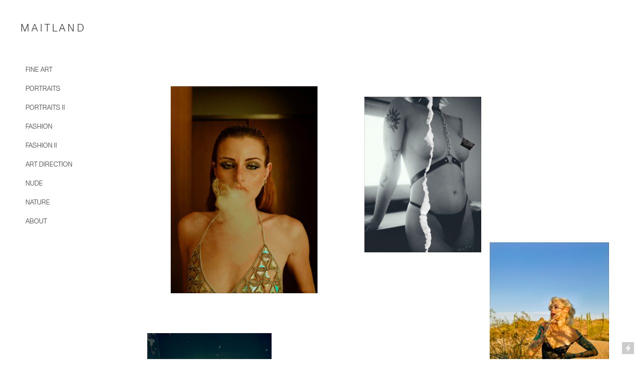

--- FILE ---
content_type: text/html; charset=UTF-8
request_url: https://danielmaitland.com/Home-1
body_size: 24807
content:
<!DOCTYPE html>
<!-- 

        Running on cargo.site

-->
<html lang="en" data-predefined-style="true" data-css-presets="true" data-css-preset data-typography-preset>
	<head>
<script>
				var __cargo_context__ = 'live';
				var __cargo_js_ver__ = 'c=2837859173';
				var __cargo_maint__ = false;
				
				
			</script>
					<meta http-equiv="X-UA-Compatible" content="IE=edge,chrome=1">
		<meta http-equiv="Content-Type" content="text/html; charset=utf-8">
		<meta name="viewport" content="initial-scale=1.0, maximum-scale=1.0, user-scalable=no">
		
			<meta name="robots" content="index,follow">
		<title>Maitland Photography</title>
		<meta name="description" content="Maitland is a Fine Art Photographer specializing in Portraits, Fashion &amp; Lifestyle. Available to travel across the U.S">
				<meta name="twitter:card" content="summary_large_image">
		<meta name="twitter:title" content="Maitland Photography">
		<meta name="twitter:description" content="Maitland is a Fine Art Photographer specializing in Portraits, Fashion &amp; Lifestyle. Available to travel across the U.S">
		<meta name="twitter:image" content="https://freight.cargo.site/i/0bf1d276d0949dfe5644dfa64990a92336c29818fbeb03e3329fee3ba04f16f5/637a78f4f40e6.jpg">
		<meta property="og:locale" content="en_US">
		<meta property="og:title" content="Maitland Photography">
		<meta property="og:description" content="Maitland is a Fine Art Photographer specializing in Portraits, Fashion &amp; Lifestyle. Available to travel across the U.S">
		<meta property="og:url" content="https://danielmaitland.com">
		<meta property="og:image" content="https://freight.cargo.site/i/0bf1d276d0949dfe5644dfa64990a92336c29818fbeb03e3329fee3ba04f16f5/637a78f4f40e6.jpg">
		<meta property="og:type" content="website">

		<link rel="preconnect" href="https://static.cargo.site" crossorigin>
		<link rel="preconnect" href="https://freight.cargo.site" crossorigin>
				<link rel="preconnect" href="https://type.cargo.site" crossorigin>

		<!--<link rel="preload" href="https://static.cargo.site/assets/social/IconFont-Regular-0.9.3.woff2" as="font" type="font/woff" crossorigin>-->

		<meta name="title" content="Maitland Photography">
<meta name="description" content="Fine Art Photographer specializing in Boudoir, Lifestyle & Portraits">
<meta name="keywords" content="Boudoir, lifestyle, model, video, headshots, NYC, Los Angeles, Atlanta, Chicago, Dallas, ">
<meta name="robots" content="index, follow">
<meta http-equiv="Content-Type" content="text/html; charset=utf-8">
<meta name="language" content="English">

		<link href="https://static.cargo.site/favicon/favicon.ico" rel="shortcut icon">
		<link href="https://danielmaitland.com/rss" rel="alternate" type="application/rss+xml" title="Maitland Photography feed">

		<link href="https://danielmaitland.com/stylesheet?c=2837859173&1669594819" id="member_stylesheet" rel="stylesheet" type="text/css" />
<style id="">@font-face{font-family:Icons;src:url(https://static.cargo.site/assets/social/IconFont-Regular-0.9.3.woff2);unicode-range:U+E000-E15C,U+F0000,U+FE0E}@font-face{font-family:Icons;src:url(https://static.cargo.site/assets/social/IconFont-Regular-0.9.3.woff2);font-weight:240;unicode-range:U+E000-E15C,U+F0000,U+FE0E}@font-face{font-family:Icons;src:url(https://static.cargo.site/assets/social/IconFont-Regular-0.9.3.woff2);unicode-range:U+E000-E15C,U+F0000,U+FE0E;font-weight:400}@font-face{font-family:Icons;src:url(https://static.cargo.site/assets/social/IconFont-Regular-0.9.3.woff2);unicode-range:U+E000-E15C,U+F0000,U+FE0E;font-weight:600}@font-face{font-family:Icons;src:url(https://static.cargo.site/assets/social/IconFont-Regular-0.9.3.woff2);unicode-range:U+E000-E15C,U+F0000,U+FE0E;font-weight:800}@font-face{font-family:Icons;src:url(https://static.cargo.site/assets/social/IconFont-Regular-0.9.3.woff2);unicode-range:U+E000-E15C,U+F0000,U+FE0E;font-style:italic}@font-face{font-family:Icons;src:url(https://static.cargo.site/assets/social/IconFont-Regular-0.9.3.woff2);unicode-range:U+E000-E15C,U+F0000,U+FE0E;font-weight:200;font-style:italic}@font-face{font-family:Icons;src:url(https://static.cargo.site/assets/social/IconFont-Regular-0.9.3.woff2);unicode-range:U+E000-E15C,U+F0000,U+FE0E;font-weight:400;font-style:italic}@font-face{font-family:Icons;src:url(https://static.cargo.site/assets/social/IconFont-Regular-0.9.3.woff2);unicode-range:U+E000-E15C,U+F0000,U+FE0E;font-weight:600;font-style:italic}@font-face{font-family:Icons;src:url(https://static.cargo.site/assets/social/IconFont-Regular-0.9.3.woff2);unicode-range:U+E000-E15C,U+F0000,U+FE0E;font-weight:800;font-style:italic}body.iconfont-loading,body.iconfont-loading *{color:transparent!important}body{-moz-osx-font-smoothing:grayscale;-webkit-font-smoothing:antialiased;-webkit-text-size-adjust:none}body.no-scroll{overflow:hidden}/*!
 * Content
 */.page{word-wrap:break-word}:focus{outline:0}.pointer-events-none{pointer-events:none}.pointer-events-auto{pointer-events:auto}.pointer-events-none .page_content .audio-player,.pointer-events-none .page_content .shop_product,.pointer-events-none .page_content a,.pointer-events-none .page_content audio,.pointer-events-none .page_content button,.pointer-events-none .page_content details,.pointer-events-none .page_content iframe,.pointer-events-none .page_content img,.pointer-events-none .page_content input,.pointer-events-none .page_content video{pointer-events:auto}.pointer-events-none .page_content *>a,.pointer-events-none .page_content>a{position:relative}s *{text-transform:inherit}#toolset{position:fixed;bottom:10px;right:10px;z-index:8}.mobile #toolset,.template_site_inframe #toolset{display:none}#toolset a{display:block;height:24px;width:24px;margin:0;padding:0;text-decoration:none;background:rgba(0,0,0,.2)}#toolset a:hover{background:rgba(0,0,0,.8)}[data-adminview] #toolset a,[data-adminview] #toolset_admin a{background:rgba(0,0,0,.04);pointer-events:none;cursor:default}#toolset_admin a:active{background:rgba(0,0,0,.7)}#toolset_admin a svg>*{transform:scale(1.1) translate(0,-.5px);transform-origin:50% 50%}#toolset_admin a svg{pointer-events:none;width:100%!important;height:auto!important}#following-container{overflow:auto;-webkit-overflow-scrolling:touch}#following-container iframe{height:100%;width:100%;position:absolute;top:0;left:0;right:0;bottom:0}:root{--following-width:-400px;--following-animation-duration:450ms}@keyframes following-open{0%{transform:translateX(0)}100%{transform:translateX(var(--following-width))}}@keyframes following-open-inverse{0%{transform:translateX(0)}100%{transform:translateX(calc(-1 * var(--following-width)))}}@keyframes following-close{0%{transform:translateX(var(--following-width))}100%{transform:translateX(0)}}@keyframes following-close-inverse{0%{transform:translateX(calc(-1 * var(--following-width)))}100%{transform:translateX(0)}}body.animate-left{animation:following-open var(--following-animation-duration);animation-fill-mode:both;animation-timing-function:cubic-bezier(.24,1,.29,1)}#following-container.animate-left{animation:following-close-inverse var(--following-animation-duration);animation-fill-mode:both;animation-timing-function:cubic-bezier(.24,1,.29,1)}#following-container.animate-left #following-frame{animation:following-close var(--following-animation-duration);animation-fill-mode:both;animation-timing-function:cubic-bezier(.24,1,.29,1)}body.animate-right{animation:following-close var(--following-animation-duration);animation-fill-mode:both;animation-timing-function:cubic-bezier(.24,1,.29,1)}#following-container.animate-right{animation:following-open-inverse var(--following-animation-duration);animation-fill-mode:both;animation-timing-function:cubic-bezier(.24,1,.29,1)}#following-container.animate-right #following-frame{animation:following-open var(--following-animation-duration);animation-fill-mode:both;animation-timing-function:cubic-bezier(.24,1,.29,1)}.slick-slider{position:relative;display:block;-moz-box-sizing:border-box;box-sizing:border-box;-webkit-user-select:none;-moz-user-select:none;-ms-user-select:none;user-select:none;-webkit-touch-callout:none;-khtml-user-select:none;-ms-touch-action:pan-y;touch-action:pan-y;-webkit-tap-highlight-color:transparent}.slick-list{position:relative;display:block;overflow:hidden;margin:0;padding:0}.slick-list:focus{outline:0}.slick-list.dragging{cursor:pointer;cursor:hand}.slick-slider .slick-list,.slick-slider .slick-track{transform:translate3d(0,0,0);will-change:transform}.slick-track{position:relative;top:0;left:0;display:block}.slick-track:after,.slick-track:before{display:table;content:'';width:1px;height:1px;margin-top:-1px;margin-left:-1px}.slick-track:after{clear:both}.slick-loading .slick-track{visibility:hidden}.slick-slide{display:none;float:left;height:100%;min-height:1px}[dir=rtl] .slick-slide{float:right}.content .slick-slide img{display:inline-block}.content .slick-slide img:not(.image-zoom){cursor:pointer}.content .scrub .slick-list,.content .scrub .slick-slide img:not(.image-zoom){cursor:ew-resize}body.slideshow-scrub-dragging *{cursor:ew-resize!important}.content .slick-slide img:not([src]),.content .slick-slide img[src='']{width:100%;height:auto}.slick-slide.slick-loading img{display:none}.slick-slide.dragging img{pointer-events:none}.slick-initialized .slick-slide{display:block}.slick-loading .slick-slide{visibility:hidden}.slick-vertical .slick-slide{display:block;height:auto;border:1px solid transparent}.slick-arrow.slick-hidden{display:none}.slick-arrow{position:absolute;z-index:9;width:0;top:0;height:100%;cursor:pointer;will-change:opacity;-webkit-transition:opacity 333ms cubic-bezier(.4,0,.22,1);transition:opacity 333ms cubic-bezier(.4,0,.22,1)}.slick-arrow.hidden{opacity:0}.slick-arrow svg{position:absolute;width:36px;height:36px;top:0;left:0;right:0;bottom:0;margin:auto;transform:translate(.25px,.25px)}.slick-arrow svg.right-arrow{transform:translate(.25px,.25px) scaleX(-1)}.slick-arrow svg:active{opacity:.75}.slick-arrow svg .arrow-shape{fill:none!important;stroke:#fff;stroke-linecap:square}.slick-arrow svg .arrow-outline{fill:none!important;stroke-width:2.5px;stroke:rgba(0,0,0,.6);stroke-linecap:square}.slick-arrow.slick-next{right:0;text-align:right}.slick-next svg,.wallpaper-navigation .slick-next svg{margin-right:10px}.mobile .slick-next svg{margin-right:10px}.slick-arrow.slick-prev{text-align:left}.slick-prev svg,.wallpaper-navigation .slick-prev svg{margin-left:10px}.mobile .slick-prev svg{margin-left:10px}.loading_animation{display:none;vertical-align:middle;z-index:15;line-height:0;pointer-events:none;border-radius:100%}.loading_animation.hidden{display:none}.loading_animation.pulsing{opacity:0;display:inline-block;animation-delay:.1s;-webkit-animation-delay:.1s;-moz-animation-delay:.1s;animation-duration:12s;animation-iteration-count:infinite;animation:fade-pulse-in .5s ease-in-out;-moz-animation:fade-pulse-in .5s ease-in-out;-webkit-animation:fade-pulse-in .5s ease-in-out;-webkit-animation-fill-mode:forwards;-moz-animation-fill-mode:forwards;animation-fill-mode:forwards}.loading_animation.pulsing.no-delay{animation-delay:0s;-webkit-animation-delay:0s;-moz-animation-delay:0s}.loading_animation div{border-radius:100%}.loading_animation div svg{max-width:100%;height:auto}.loading_animation div,.loading_animation div svg{width:20px;height:20px}.loading_animation.full-width svg{width:100%;height:auto}.loading_animation.full-width.big svg{width:100px;height:100px}.loading_animation div svg>*{fill:#ccc}.loading_animation div{-webkit-animation:spin-loading 12s ease-out;-webkit-animation-iteration-count:infinite;-moz-animation:spin-loading 12s ease-out;-moz-animation-iteration-count:infinite;animation:spin-loading 12s ease-out;animation-iteration-count:infinite}.loading_animation.hidden{display:none}[data-backdrop] .loading_animation{position:absolute;top:15px;left:15px;z-index:99}.loading_animation.position-absolute.middle{top:calc(50% - 10px);left:calc(50% - 10px)}.loading_animation.position-absolute.topleft{top:0;left:0}.loading_animation.position-absolute.middleright{top:calc(50% - 10px);right:1rem}.loading_animation.position-absolute.middleleft{top:calc(50% - 10px);left:1rem}.loading_animation.gray div svg>*{fill:#999}.loading_animation.gray-dark div svg>*{fill:#666}.loading_animation.gray-darker div svg>*{fill:#555}.loading_animation.gray-light div svg>*{fill:#ccc}.loading_animation.white div svg>*{fill:rgba(255,255,255,.85)}.loading_animation.blue div svg>*{fill:#698fff}.loading_animation.inline{display:inline-block;margin-bottom:.5ex}.loading_animation.inline.left{margin-right:.5ex}@-webkit-keyframes fade-pulse-in{0%{opacity:0}50%{opacity:.5}100%{opacity:1}}@-moz-keyframes fade-pulse-in{0%{opacity:0}50%{opacity:.5}100%{opacity:1}}@keyframes fade-pulse-in{0%{opacity:0}50%{opacity:.5}100%{opacity:1}}@-webkit-keyframes pulsate{0%{opacity:1}50%{opacity:0}100%{opacity:1}}@-moz-keyframes pulsate{0%{opacity:1}50%{opacity:0}100%{opacity:1}}@keyframes pulsate{0%{opacity:1}50%{opacity:0}100%{opacity:1}}@-webkit-keyframes spin-loading{0%{transform:rotate(0)}9%{transform:rotate(1050deg)}18%{transform:rotate(-1090deg)}20%{transform:rotate(-1080deg)}23%{transform:rotate(-1080deg)}28%{transform:rotate(-1095deg)}29%{transform:rotate(-1065deg)}34%{transform:rotate(-1080deg)}35%{transform:rotate(-1050deg)}40%{transform:rotate(-1065deg)}41%{transform:rotate(-1035deg)}44%{transform:rotate(-1035deg)}47%{transform:rotate(-2160deg)}50%{transform:rotate(-2160deg)}56%{transform:rotate(45deg)}60%{transform:rotate(45deg)}80%{transform:rotate(6120deg)}100%{transform:rotate(0)}}@keyframes spin-loading{0%{transform:rotate(0)}9%{transform:rotate(1050deg)}18%{transform:rotate(-1090deg)}20%{transform:rotate(-1080deg)}23%{transform:rotate(-1080deg)}28%{transform:rotate(-1095deg)}29%{transform:rotate(-1065deg)}34%{transform:rotate(-1080deg)}35%{transform:rotate(-1050deg)}40%{transform:rotate(-1065deg)}41%{transform:rotate(-1035deg)}44%{transform:rotate(-1035deg)}47%{transform:rotate(-2160deg)}50%{transform:rotate(-2160deg)}56%{transform:rotate(45deg)}60%{transform:rotate(45deg)}80%{transform:rotate(6120deg)}100%{transform:rotate(0)}}[grid-row]{align-items:flex-start;box-sizing:border-box;display:-webkit-box;display:-webkit-flex;display:-ms-flexbox;display:flex;-webkit-flex-wrap:wrap;-ms-flex-wrap:wrap;flex-wrap:wrap}[grid-col]{box-sizing:border-box}[grid-row] [grid-col].empty:after{content:"\0000A0";cursor:text}body.mobile[data-adminview=content-editproject] [grid-row] [grid-col].empty:after{display:none}[grid-col=auto]{-webkit-box-flex:1;-webkit-flex:1;-ms-flex:1;flex:1}[grid-col=x12]{width:100%}[grid-col=x11]{width:50%}[grid-col=x10]{width:33.33%}[grid-col=x9]{width:25%}[grid-col=x8]{width:20%}[grid-col=x7]{width:16.666666667%}[grid-col=x6]{width:14.285714286%}[grid-col=x5]{width:12.5%}[grid-col=x4]{width:11.111111111%}[grid-col=x3]{width:10%}[grid-col=x2]{width:9.090909091%}[grid-col=x1]{width:8.333333333%}[grid-col="1"]{width:8.33333%}[grid-col="2"]{width:16.66667%}[grid-col="3"]{width:25%}[grid-col="4"]{width:33.33333%}[grid-col="5"]{width:41.66667%}[grid-col="6"]{width:50%}[grid-col="7"]{width:58.33333%}[grid-col="8"]{width:66.66667%}[grid-col="9"]{width:75%}[grid-col="10"]{width:83.33333%}[grid-col="11"]{width:91.66667%}[grid-col="12"]{width:100%}body.mobile [grid-responsive] [grid-col]{width:100%;-webkit-box-flex:none;-webkit-flex:none;-ms-flex:none;flex:none}[data-ce-host=true][contenteditable=true] [grid-pad]{pointer-events:none}[data-ce-host=true][contenteditable=true] [grid-pad]>*{pointer-events:auto}[grid-pad="0"]{padding:0}[grid-pad="0.25"]{padding:.125rem}[grid-pad="0.5"]{padding:.25rem}[grid-pad="0.75"]{padding:.375rem}[grid-pad="1"]{padding:.5rem}[grid-pad="1.25"]{padding:.625rem}[grid-pad="1.5"]{padding:.75rem}[grid-pad="1.75"]{padding:.875rem}[grid-pad="2"]{padding:1rem}[grid-pad="2.5"]{padding:1.25rem}[grid-pad="3"]{padding:1.5rem}[grid-pad="3.5"]{padding:1.75rem}[grid-pad="4"]{padding:2rem}[grid-pad="5"]{padding:2.5rem}[grid-pad="6"]{padding:3rem}[grid-pad="7"]{padding:3.5rem}[grid-pad="8"]{padding:4rem}[grid-pad="9"]{padding:4.5rem}[grid-pad="10"]{padding:5rem}[grid-gutter="0"]{margin:0}[grid-gutter="0.5"]{margin:-.25rem}[grid-gutter="1"]{margin:-.5rem}[grid-gutter="1.5"]{margin:-.75rem}[grid-gutter="2"]{margin:-1rem}[grid-gutter="2.5"]{margin:-1.25rem}[grid-gutter="3"]{margin:-1.5rem}[grid-gutter="3.5"]{margin:-1.75rem}[grid-gutter="4"]{margin:-2rem}[grid-gutter="5"]{margin:-2.5rem}[grid-gutter="6"]{margin:-3rem}[grid-gutter="7"]{margin:-3.5rem}[grid-gutter="8"]{margin:-4rem}[grid-gutter="10"]{margin:-5rem}[grid-gutter="12"]{margin:-6rem}[grid-gutter="14"]{margin:-7rem}[grid-gutter="16"]{margin:-8rem}[grid-gutter="18"]{margin:-9rem}[grid-gutter="20"]{margin:-10rem}small{max-width:100%;text-decoration:inherit}img:not([src]),img[src='']{outline:1px solid rgba(177,177,177,.4);outline-offset:-1px;content:url([data-uri])}img.image-zoom{cursor:-webkit-zoom-in;cursor:-moz-zoom-in;cursor:zoom-in}#imprimatur{color:#333;font-size:10px;font-family:-apple-system,BlinkMacSystemFont,"Segoe UI",Roboto,Oxygen,Ubuntu,Cantarell,"Open Sans","Helvetica Neue",sans-serif,"Sans Serif",Icons;/*!System*/position:fixed;opacity:.3;right:-28px;bottom:160px;transform:rotate(270deg);-ms-transform:rotate(270deg);-webkit-transform:rotate(270deg);z-index:8;text-transform:uppercase;color:#999;opacity:.5;padding-bottom:2px;text-decoration:none}.mobile #imprimatur{display:none}bodycopy cargo-link a{font-family:-apple-system,BlinkMacSystemFont,"Segoe UI",Roboto,Oxygen,Ubuntu,Cantarell,"Open Sans","Helvetica Neue",sans-serif,"Sans Serif",Icons;/*!System*/font-size:12px;font-style:normal;font-weight:400;transform:rotate(270deg);text-decoration:none;position:fixed!important;right:-27px;bottom:100px;text-decoration:none;letter-spacing:normal;background:0 0;border:0;border-bottom:0;outline:0}/*! PhotoSwipe Default UI CSS by Dmitry Semenov | photoswipe.com | MIT license */.pswp--has_mouse .pswp__button--arrow--left,.pswp--has_mouse .pswp__button--arrow--right,.pswp__ui{visibility:visible}.pswp--minimal--dark .pswp__top-bar,.pswp__button{background:0 0}.pswp,.pswp__bg,.pswp__container,.pswp__img--placeholder,.pswp__zoom-wrap,.quick-view-navigation{-webkit-backface-visibility:hidden}.pswp__button{cursor:pointer;opacity:1;-webkit-appearance:none;transition:opacity .2s;-webkit-box-shadow:none;box-shadow:none}.pswp__button-close>svg{top:10px;right:10px;margin-left:auto}.pswp--touch .quick-view-navigation{display:none}.pswp__ui{-webkit-font-smoothing:auto;opacity:1;z-index:1550}.quick-view-navigation{will-change:opacity;-webkit-transition:opacity 333ms cubic-bezier(.4,0,.22,1);transition:opacity 333ms cubic-bezier(.4,0,.22,1)}.quick-view-navigation .pswp__group .pswp__button{pointer-events:auto}.pswp__button>svg{position:absolute;width:36px;height:36px}.quick-view-navigation .pswp__group:active svg{opacity:.75}.pswp__button svg .shape-shape{fill:#fff}.pswp__button svg .shape-outline{fill:#000}.pswp__button-prev>svg{top:0;bottom:0;left:10px;margin:auto}.pswp__button-next>svg{top:0;bottom:0;right:10px;margin:auto}.quick-view-navigation .pswp__group .pswp__button-prev{position:absolute;left:0;top:0;width:0;height:100%}.quick-view-navigation .pswp__group .pswp__button-next{position:absolute;right:0;top:0;width:0;height:100%}.quick-view-navigation .close-button,.quick-view-navigation .left-arrow,.quick-view-navigation .right-arrow{transform:translate(.25px,.25px)}.quick-view-navigation .right-arrow{transform:translate(.25px,.25px) scaleX(-1)}.pswp__button svg .shape-outline{fill:transparent!important;stroke:#000;stroke-width:2.5px;stroke-linecap:square}.pswp__button svg .shape-shape{fill:transparent!important;stroke:#fff;stroke-width:1.5px;stroke-linecap:square}.pswp__bg,.pswp__scroll-wrap,.pswp__zoom-wrap{width:100%;position:absolute}.quick-view-navigation .pswp__group .pswp__button-close{margin:0}.pswp__container,.pswp__item,.pswp__zoom-wrap{right:0;bottom:0;top:0;position:absolute;left:0}.pswp__ui--hidden .pswp__button{opacity:.001}.pswp__ui--hidden .pswp__button,.pswp__ui--hidden .pswp__button *{pointer-events:none}.pswp .pswp__ui.pswp__ui--displaynone{display:none}.pswp__element--disabled{display:none!important}/*! PhotoSwipe main CSS by Dmitry Semenov | photoswipe.com | MIT license */.pswp{position:fixed;display:none;height:100%;width:100%;top:0;left:0;right:0;bottom:0;margin:auto;-ms-touch-action:none;touch-action:none;z-index:9999999;-webkit-text-size-adjust:100%;line-height:initial;letter-spacing:initial;outline:0}.pswp img{max-width:none}.pswp--zoom-disabled .pswp__img{cursor:default!important}.pswp--animate_opacity{opacity:.001;will-change:opacity;-webkit-transition:opacity 333ms cubic-bezier(.4,0,.22,1);transition:opacity 333ms cubic-bezier(.4,0,.22,1)}.pswp--open{display:block}.pswp--zoom-allowed .pswp__img{cursor:-webkit-zoom-in;cursor:-moz-zoom-in;cursor:zoom-in}.pswp--zoomed-in .pswp__img{cursor:-webkit-grab;cursor:-moz-grab;cursor:grab}.pswp--dragging .pswp__img{cursor:-webkit-grabbing;cursor:-moz-grabbing;cursor:grabbing}.pswp__bg{left:0;top:0;height:100%;opacity:0;transform:translateZ(0);will-change:opacity}.pswp__scroll-wrap{left:0;top:0;height:100%}.pswp__container,.pswp__zoom-wrap{-ms-touch-action:none;touch-action:none}.pswp__container,.pswp__img{-webkit-user-select:none;-moz-user-select:none;-ms-user-select:none;user-select:none;-webkit-tap-highlight-color:transparent;-webkit-touch-callout:none}.pswp__zoom-wrap{-webkit-transform-origin:left top;-ms-transform-origin:left top;transform-origin:left top;-webkit-transition:-webkit-transform 222ms cubic-bezier(.4,0,.22,1);transition:transform 222ms cubic-bezier(.4,0,.22,1)}.pswp__bg{-webkit-transition:opacity 222ms cubic-bezier(.4,0,.22,1);transition:opacity 222ms cubic-bezier(.4,0,.22,1)}.pswp--animated-in .pswp__bg,.pswp--animated-in .pswp__zoom-wrap{-webkit-transition:none;transition:none}.pswp--hide-overflow .pswp__scroll-wrap,.pswp--hide-overflow.pswp{overflow:hidden}.pswp__img{position:absolute;width:auto;height:auto;top:0;left:0}.pswp__img--placeholder--blank{background:#222}.pswp--ie .pswp__img{width:100%!important;height:auto!important;left:0;top:0}.pswp__ui--idle{opacity:0}.pswp__error-msg{position:absolute;left:0;top:50%;width:100%;text-align:center;font-size:14px;line-height:16px;margin-top:-8px;color:#ccc}.pswp__error-msg a{color:#ccc;text-decoration:underline}.pswp__error-msg{font-family:-apple-system,BlinkMacSystemFont,"Segoe UI",Roboto,Oxygen,Ubuntu,Cantarell,"Open Sans","Helvetica Neue",sans-serif}.quick-view.mouse-down .iframe-item{pointer-events:none!important}.quick-view-caption-positioner{pointer-events:none;width:100%;height:100%}.quick-view-caption-wrapper{margin:auto;position:absolute;bottom:0;left:0;right:0}.quick-view-horizontal-align-left .quick-view-caption-wrapper{margin-left:0}.quick-view-horizontal-align-right .quick-view-caption-wrapper{margin-right:0}[data-quick-view-caption]{transition:.1s opacity ease-in-out;position:absolute;bottom:0;left:0;right:0}.quick-view-horizontal-align-left [data-quick-view-caption]{text-align:left}.quick-view-horizontal-align-right [data-quick-view-caption]{text-align:right}.quick-view-caption{transition:.1s opacity ease-in-out}.quick-view-caption>*{display:inline-block}.quick-view-caption *{pointer-events:auto}.quick-view-caption.hidden{opacity:0}.shop_product .dropdown_wrapper{flex:0 0 100%;position:relative}.shop_product select{appearance:none;-moz-appearance:none;-webkit-appearance:none;outline:0;-webkit-font-smoothing:antialiased;-moz-osx-font-smoothing:grayscale;cursor:pointer;border-radius:0;white-space:nowrap;overflow:hidden!important;text-overflow:ellipsis}.shop_product select.dropdown::-ms-expand{display:none}.shop_product a{cursor:pointer;border-bottom:none;text-decoration:none}.shop_product a.out-of-stock{pointer-events:none}body.audio-player-dragging *{cursor:ew-resize!important}.audio-player{display:inline-flex;flex:1 0 calc(100% - 2px);width:calc(100% - 2px)}.audio-player .button{height:100%;flex:0 0 3.3rem;display:flex}.audio-player .separator{left:3.3rem;height:100%}.audio-player .buffer{width:0%;height:100%;transition:left .3s linear,width .3s linear}.audio-player.seeking .buffer{transition:left 0s,width 0s}.audio-player.seeking{user-select:none;-webkit-user-select:none;cursor:ew-resize}.audio-player.seeking *{user-select:none;-webkit-user-select:none;cursor:ew-resize}.audio-player .bar{overflow:hidden;display:flex;justify-content:space-between;align-content:center;flex-grow:1}.audio-player .progress{width:0%;height:100%;transition:width .3s linear}.audio-player.seeking .progress{transition:width 0s}.audio-player .pause,.audio-player .play{cursor:pointer;height:100%}.audio-player .note-icon{margin:auto 0;order:2;flex:0 1 auto}.audio-player .title{white-space:nowrap;overflow:hidden;text-overflow:ellipsis;pointer-events:none;user-select:none;padding:.5rem 0 .5rem 1rem;margin:auto auto auto 0;flex:0 3 auto;min-width:0;width:100%}.audio-player .total-time{flex:0 1 auto;margin:auto 0}.audio-player .current-time,.audio-player .play-text{flex:0 1 auto;margin:auto 0}.audio-player .stream-anim{user-select:none;margin:auto auto auto 0}.audio-player .stream-anim span{display:inline-block}.audio-player .buffer,.audio-player .current-time,.audio-player .note-svg,.audio-player .play-text,.audio-player .separator,.audio-player .total-time{user-select:none;pointer-events:none}.audio-player .buffer,.audio-player .play-text,.audio-player .progress{position:absolute}.audio-player,.audio-player .bar,.audio-player .button,.audio-player .current-time,.audio-player .note-icon,.audio-player .pause,.audio-player .play,.audio-player .total-time{position:relative}body.mobile .audio-player,body.mobile .audio-player *{-webkit-touch-callout:none}#standalone-admin-frame{border:0;width:400px;position:absolute;right:0;top:0;height:100vh;z-index:99}body[standalone-admin=true] #standalone-admin-frame{transform:translate(0,0)}body[standalone-admin=true] .main_container{width:calc(100% - 400px)}body[standalone-admin=false] #standalone-admin-frame{transform:translate(100%,0)}body[standalone-admin=false] .main_container{width:100%}.toggle_standaloneAdmin{position:fixed;top:0;right:400px;height:40px;width:40px;z-index:999;cursor:pointer;background-color:rgba(0,0,0,.4)}.toggle_standaloneAdmin:active{opacity:.7}body[standalone-admin=false] .toggle_standaloneAdmin{right:0}.toggle_standaloneAdmin *{color:#fff;fill:#fff}.toggle_standaloneAdmin svg{padding:6px;width:100%;height:100%;opacity:.85}body[standalone-admin=false] .toggle_standaloneAdmin #close,body[standalone-admin=true] .toggle_standaloneAdmin #backdropsettings{display:none}.toggle_standaloneAdmin>div{width:100%;height:100%}#admin_toggle_button{position:fixed;top:50%;transform:translate(0,-50%);right:400px;height:36px;width:12px;z-index:999;cursor:pointer;background-color:rgba(0,0,0,.09);padding-left:2px;margin-right:5px}#admin_toggle_button .bar{content:'';background:rgba(0,0,0,.09);position:fixed;width:5px;bottom:0;top:0;z-index:10}#admin_toggle_button:active{background:rgba(0,0,0,.065)}#admin_toggle_button *{color:#fff;fill:#fff}#admin_toggle_button svg{padding:0;width:16px;height:36px;margin-left:1px;opacity:1}#admin_toggle_button svg *{fill:#fff;opacity:1}#admin_toggle_button[data-state=closed] .toggle_admin_close{display:none}#admin_toggle_button[data-state=closed],#admin_toggle_button[data-state=closed] .toggle_admin_open{width:20px;cursor:pointer;margin:0}#admin_toggle_button[data-state=closed] svg{margin-left:2px}#admin_toggle_button[data-state=open] .toggle_admin_open{display:none}select,select *{text-rendering:auto!important}b b{font-weight:inherit}*{-webkit-box-sizing:border-box;-moz-box-sizing:border-box;box-sizing:border-box}customhtml>*{position:relative;z-index:10}body,html{min-height:100vh;margin:0;padding:0}html{touch-action:manipulation;position:relative;background-color:#fff}.main_container{min-height:100vh;width:100%;overflow:hidden}.container{display:-webkit-box;display:-webkit-flex;display:-moz-box;display:-ms-flexbox;display:flex;-webkit-flex-wrap:wrap;-moz-flex-wrap:wrap;-ms-flex-wrap:wrap;flex-wrap:wrap;max-width:100%;width:100%;overflow:visible}.container{align-items:flex-start;-webkit-align-items:flex-start}.page{z-index:2}.page ul li>text-limit{display:block}.content,.content_container,.pinned{-webkit-flex:1 0 auto;-moz-flex:1 0 auto;-ms-flex:1 0 auto;flex:1 0 auto;max-width:100%}.content_container{width:100%}.content_container.full_height{min-height:100vh}.page_background{position:absolute;top:0;left:0;width:100%;height:100%}.page_container{position:relative;overflow:visible;width:100%}.backdrop{position:absolute;top:0;z-index:1;width:100%;height:100%;max-height:100vh}.backdrop>div{position:absolute;top:0;left:0;width:100%;height:100%;-webkit-backface-visibility:hidden;backface-visibility:hidden;transform:translate3d(0,0,0);contain:strict}[data-backdrop].backdrop>div[data-overflowing]{max-height:100vh;position:absolute;top:0;left:0}body.mobile [split-responsive]{display:flex;flex-direction:column}body.mobile [split-responsive] .container{width:100%;order:2}body.mobile [split-responsive] .backdrop{position:relative;height:50vh;width:100%;order:1}body.mobile [split-responsive] [data-auxiliary].backdrop{position:absolute;height:50vh;width:100%;order:1}.page{position:relative;z-index:2}img[data-align=left]{float:left}img[data-align=right]{float:right}[data-rotation]{transform-origin:center center}.content .page_content:not([contenteditable=true]) [data-draggable]{pointer-events:auto!important;backface-visibility:hidden}.preserve-3d{-moz-transform-style:preserve-3d;transform-style:preserve-3d}.content .page_content:not([contenteditable=true]) [data-draggable] iframe{pointer-events:none!important}.dragging-active iframe{pointer-events:none!important}.content .page_content:not([contenteditable=true]) [data-draggable]:active{opacity:1}.content .scroll-transition-fade{transition:transform 1s ease-in-out,opacity .8s ease-in-out}.content .scroll-transition-fade.below-viewport{opacity:0;transform:translateY(40px)}.mobile.full_width .page_container:not([split-layout]) .container_width{width:100%}[data-view=pinned_bottom] .bottom_pin_invisibility{visibility:hidden}.pinned{position:relative;width:100%}.pinned .page_container.accommodate:not(.fixed):not(.overlay){z-index:2}.pinned .page_container.overlay{position:absolute;z-index:4}.pinned .page_container.overlay.fixed{position:fixed}.pinned .page_container.overlay.fixed .page{max-height:100vh;-webkit-overflow-scrolling:touch}.pinned .page_container.overlay.fixed .page.allow-scroll{overflow-y:auto;overflow-x:hidden}.pinned .page_container.overlay.fixed .page.allow-scroll{align-items:flex-start;-webkit-align-items:flex-start}.pinned .page_container .page.allow-scroll::-webkit-scrollbar{width:0;background:0 0;display:none}.pinned.pinned_top .page_container.overlay{left:0;top:0}.pinned.pinned_bottom .page_container.overlay{left:0;bottom:0}div[data-container=set]:empty{margin-top:1px}.thumbnails{position:relative;z-index:1}[thumbnails=grid]{align-items:baseline}[thumbnails=justify] .thumbnail{box-sizing:content-box}[thumbnails][data-padding-zero] .thumbnail{margin-bottom:-1px}[thumbnails=montessori] .thumbnail{pointer-events:auto;position:absolute}[thumbnails] .thumbnail>a{display:block;text-decoration:none}[thumbnails=montessori]{height:0}[thumbnails][data-resizing],[thumbnails][data-resizing] *{cursor:nwse-resize}[thumbnails] .thumbnail .resize-handle{cursor:nwse-resize;width:26px;height:26px;padding:5px;position:absolute;opacity:.75;right:-1px;bottom:-1px;z-index:100}[thumbnails][data-resizing] .resize-handle{display:none}[thumbnails] .thumbnail .resize-handle svg{position:absolute;top:0;left:0}[thumbnails] .thumbnail .resize-handle:hover{opacity:1}[data-can-move].thumbnail .resize-handle svg .resize_path_outline{fill:#fff}[data-can-move].thumbnail .resize-handle svg .resize_path{fill:#000}[thumbnails=montessori] .thumbnail_sizer{height:0;width:100%;position:relative;padding-bottom:100%;pointer-events:none}[thumbnails] .thumbnail img{display:block;min-height:3px;margin-bottom:0}[thumbnails] .thumbnail img:not([src]),img[src=""]{margin:0!important;width:100%;min-height:3px;height:100%!important;position:absolute}[aspect-ratio="1x1"].thumb_image{height:0;padding-bottom:100%;overflow:hidden}[aspect-ratio="4x3"].thumb_image{height:0;padding-bottom:75%;overflow:hidden}[aspect-ratio="16x9"].thumb_image{height:0;padding-bottom:56.25%;overflow:hidden}[thumbnails] .thumb_image{width:100%;position:relative}[thumbnails][thumbnail-vertical-align=top]{align-items:flex-start}[thumbnails][thumbnail-vertical-align=middle]{align-items:center}[thumbnails][thumbnail-vertical-align=bottom]{align-items:baseline}[thumbnails][thumbnail-horizontal-align=left]{justify-content:flex-start}[thumbnails][thumbnail-horizontal-align=middle]{justify-content:center}[thumbnails][thumbnail-horizontal-align=right]{justify-content:flex-end}.thumb_image.default_image>svg{position:absolute;top:0;left:0;bottom:0;right:0;width:100%;height:100%}.thumb_image.default_image{outline:1px solid #ccc;outline-offset:-1px;position:relative}.mobile.full_width [data-view=Thumbnail] .thumbnails_width{width:100%}.content [data-draggable] a:active,.content [data-draggable] img:active{opacity:initial}.content .draggable-dragging{opacity:initial}[data-draggable].draggable_visible{visibility:visible}[data-draggable].draggable_hidden{visibility:hidden}.gallery_card [data-draggable],.marquee [data-draggable]{visibility:inherit}[data-draggable]{visibility:visible;background-color:rgba(0,0,0,.003)}#site_menu_panel_container .image-gallery:not(.initialized){height:0;padding-bottom:100%;min-height:initial}.image-gallery:not(.initialized){min-height:100vh;visibility:hidden;width:100%}.image-gallery .gallery_card img{display:block;width:100%;height:auto}.image-gallery .gallery_card{transform-origin:center}.image-gallery .gallery_card.dragging{opacity:.1;transform:initial!important}.image-gallery:not([image-gallery=slideshow]) .gallery_card iframe:only-child,.image-gallery:not([image-gallery=slideshow]) .gallery_card video:only-child{width:100%;height:100%;top:0;left:0;position:absolute}.image-gallery[image-gallery=slideshow] .gallery_card video[muted][autoplay]:not([controls]),.image-gallery[image-gallery=slideshow] .gallery_card video[muted][data-autoplay]:not([controls]){pointer-events:none}.image-gallery [image-gallery-pad="0"] video:only-child{object-fit:cover;height:calc(100% + 1px)}div.image-gallery>a,div.image-gallery>iframe,div.image-gallery>img,div.image-gallery>video{display:none}[image-gallery-row]{align-items:flex-start;box-sizing:border-box;display:-webkit-box;display:-webkit-flex;display:-ms-flexbox;display:flex;-webkit-flex-wrap:wrap;-ms-flex-wrap:wrap;flex-wrap:wrap}.image-gallery .gallery_card_image{width:100%;position:relative}[data-predefined-style=true] .image-gallery a.gallery_card{display:block;border:none}[image-gallery-col]{box-sizing:border-box}[image-gallery-col=x12]{width:100%}[image-gallery-col=x11]{width:50%}[image-gallery-col=x10]{width:33.33%}[image-gallery-col=x9]{width:25%}[image-gallery-col=x8]{width:20%}[image-gallery-col=x7]{width:16.666666667%}[image-gallery-col=x6]{width:14.285714286%}[image-gallery-col=x5]{width:12.5%}[image-gallery-col=x4]{width:11.111111111%}[image-gallery-col=x3]{width:10%}[image-gallery-col=x2]{width:9.090909091%}[image-gallery-col=x1]{width:8.333333333%}.content .page_content [image-gallery-pad].image-gallery{pointer-events:none}.content .page_content [image-gallery-pad].image-gallery .gallery_card_image>*,.content .page_content [image-gallery-pad].image-gallery .gallery_image_caption{pointer-events:auto}.content .page_content [image-gallery-pad="0"]{padding:0}.content .page_content [image-gallery-pad="0.25"]{padding:.125rem}.content .page_content [image-gallery-pad="0.5"]{padding:.25rem}.content .page_content [image-gallery-pad="0.75"]{padding:.375rem}.content .page_content [image-gallery-pad="1"]{padding:.5rem}.content .page_content [image-gallery-pad="1.25"]{padding:.625rem}.content .page_content [image-gallery-pad="1.5"]{padding:.75rem}.content .page_content [image-gallery-pad="1.75"]{padding:.875rem}.content .page_content [image-gallery-pad="2"]{padding:1rem}.content .page_content [image-gallery-pad="2.5"]{padding:1.25rem}.content .page_content [image-gallery-pad="3"]{padding:1.5rem}.content .page_content [image-gallery-pad="3.5"]{padding:1.75rem}.content .page_content [image-gallery-pad="4"]{padding:2rem}.content .page_content [image-gallery-pad="5"]{padding:2.5rem}.content .page_content [image-gallery-pad="6"]{padding:3rem}.content .page_content [image-gallery-pad="7"]{padding:3.5rem}.content .page_content [image-gallery-pad="8"]{padding:4rem}.content .page_content [image-gallery-pad="9"]{padding:4.5rem}.content .page_content [image-gallery-pad="10"]{padding:5rem}.content .page_content [image-gallery-gutter="0"]{margin:0}.content .page_content [image-gallery-gutter="0.5"]{margin:-.25rem}.content .page_content [image-gallery-gutter="1"]{margin:-.5rem}.content .page_content [image-gallery-gutter="1.5"]{margin:-.75rem}.content .page_content [image-gallery-gutter="2"]{margin:-1rem}.content .page_content [image-gallery-gutter="2.5"]{margin:-1.25rem}.content .page_content [image-gallery-gutter="3"]{margin:-1.5rem}.content .page_content [image-gallery-gutter="3.5"]{margin:-1.75rem}.content .page_content [image-gallery-gutter="4"]{margin:-2rem}.content .page_content [image-gallery-gutter="5"]{margin:-2.5rem}.content .page_content [image-gallery-gutter="6"]{margin:-3rem}.content .page_content [image-gallery-gutter="7"]{margin:-3.5rem}.content .page_content [image-gallery-gutter="8"]{margin:-4rem}.content .page_content [image-gallery-gutter="10"]{margin:-5rem}.content .page_content [image-gallery-gutter="12"]{margin:-6rem}.content .page_content [image-gallery-gutter="14"]{margin:-7rem}.content .page_content [image-gallery-gutter="16"]{margin:-8rem}.content .page_content [image-gallery-gutter="18"]{margin:-9rem}.content .page_content [image-gallery-gutter="20"]{margin:-10rem}[image-gallery=slideshow]:not(.initialized)>*{min-height:1px;opacity:0;min-width:100%}[image-gallery=slideshow][data-constrained-by=height] [image-gallery-vertical-align].slick-track{align-items:flex-start}[image-gallery=slideshow] img.image-zoom:active{opacity:initial}[image-gallery=slideshow].slick-initialized .gallery_card{pointer-events:none}[image-gallery=slideshow].slick-initialized .gallery_card.slick-current{pointer-events:auto}[image-gallery=slideshow] .gallery_card:not(.has_caption){line-height:0}.content .page_content [image-gallery=slideshow].image-gallery>*{pointer-events:auto}.content [image-gallery=slideshow].image-gallery.slick-initialized .gallery_card{overflow:hidden;margin:0;display:flex;flex-flow:row wrap;flex-shrink:0}.content [image-gallery=slideshow].image-gallery.slick-initialized .gallery_card.slick-current{overflow:visible}[image-gallery=slideshow] .gallery_image_caption{opacity:1;transition:opacity .3s;-webkit-transition:opacity .3s;width:100%;margin-left:auto;margin-right:auto;clear:both}[image-gallery-horizontal-align=left] .gallery_image_caption{text-align:left}[image-gallery-horizontal-align=middle] .gallery_image_caption{text-align:center}[image-gallery-horizontal-align=right] .gallery_image_caption{text-align:right}[image-gallery=slideshow][data-slideshow-in-transition] .gallery_image_caption{opacity:0;transition:opacity .3s;-webkit-transition:opacity .3s}[image-gallery=slideshow] .gallery_card_image{width:initial;margin:0;display:inline-block}[image-gallery=slideshow] .gallery_card img{margin:0;display:block}[image-gallery=slideshow][data-exploded]{align-items:flex-start;box-sizing:border-box;display:-webkit-box;display:-webkit-flex;display:-ms-flexbox;display:flex;-webkit-flex-wrap:wrap;-ms-flex-wrap:wrap;flex-wrap:wrap;justify-content:flex-start;align-content:flex-start}[image-gallery=slideshow][data-exploded] .gallery_card{padding:1rem;width:16.666%}[image-gallery=slideshow][data-exploded] .gallery_card_image{height:0;display:block;width:100%}[image-gallery=grid]{align-items:baseline}[image-gallery=grid] .gallery_card.has_caption .gallery_card_image{display:block}[image-gallery=grid] [image-gallery-pad="0"].gallery_card{margin-bottom:-1px}[image-gallery=grid] .gallery_card img{margin:0}[image-gallery=columns] .gallery_card img{margin:0}[image-gallery=justify]{align-items:flex-start}[image-gallery=justify] .gallery_card img{margin:0}[image-gallery=montessori][image-gallery-row]{display:block}[image-gallery=montessori] a.gallery_card,[image-gallery=montessori] div.gallery_card{position:absolute;pointer-events:auto}[image-gallery=montessori][data-can-move] .gallery_card,[image-gallery=montessori][data-can-move] .gallery_card .gallery_card_image,[image-gallery=montessori][data-can-move] .gallery_card .gallery_card_image>*{cursor:move}[image-gallery=montessori]{position:relative;height:0}[image-gallery=freeform] .gallery_card{position:relative}[image-gallery=freeform] [image-gallery-pad="0"].gallery_card{margin-bottom:-1px}[image-gallery-vertical-align]{display:flex;flex-flow:row wrap}[image-gallery-vertical-align].slick-track{display:flex;flex-flow:row nowrap}.image-gallery .slick-list{margin-bottom:-.3px}[image-gallery-vertical-align=top]{align-content:flex-start;align-items:flex-start}[image-gallery-vertical-align=middle]{align-items:center;align-content:center}[image-gallery-vertical-align=bottom]{align-content:flex-end;align-items:flex-end}[image-gallery-horizontal-align=left]{justify-content:flex-start}[image-gallery-horizontal-align=middle]{justify-content:center}[image-gallery-horizontal-align=right]{justify-content:flex-end}.image-gallery[data-resizing],.image-gallery[data-resizing] *{cursor:nwse-resize!important}.image-gallery .gallery_card .resize-handle,.image-gallery .gallery_card .resize-handle *{cursor:nwse-resize!important}.image-gallery .gallery_card .resize-handle{width:26px;height:26px;padding:5px;position:absolute;opacity:.75;right:-1px;bottom:-1px;z-index:10}.image-gallery[data-resizing] .resize-handle{display:none}.image-gallery .gallery_card .resize-handle svg{cursor:nwse-resize!important;position:absolute;top:0;left:0}.image-gallery .gallery_card .resize-handle:hover{opacity:1}[data-can-move].gallery_card .resize-handle svg .resize_path_outline{fill:#fff}[data-can-move].gallery_card .resize-handle svg .resize_path{fill:#000}[image-gallery=montessori] .thumbnail_sizer{height:0;width:100%;position:relative;padding-bottom:100%;pointer-events:none}#site_menu_button{display:block;text-decoration:none;pointer-events:auto;z-index:9;vertical-align:top;cursor:pointer;box-sizing:content-box;font-family:Icons}#site_menu_button.custom_icon{padding:0;line-height:0}#site_menu_button.custom_icon img{width:100%;height:auto}#site_menu_wrapper.disabled #site_menu_button{display:none}#site_menu_wrapper.mobile_only #site_menu_button{display:none}body.mobile #site_menu_wrapper.mobile_only:not(.disabled) #site_menu_button:not(.active){display:block}#site_menu_panel_container[data-type=cargo_menu] #site_menu_panel{display:block;position:fixed;top:0;right:0;bottom:0;left:0;z-index:10;cursor:default}.site_menu{pointer-events:auto;position:absolute;z-index:11;top:0;bottom:0;line-height:0;max-width:400px;min-width:300px;font-size:20px;text-align:left;background:rgba(20,20,20,.95);padding:20px 30px 90px 30px;overflow-y:auto;overflow-x:hidden;display:-webkit-box;display:-webkit-flex;display:-ms-flexbox;display:flex;-webkit-box-orient:vertical;-webkit-box-direction:normal;-webkit-flex-direction:column;-ms-flex-direction:column;flex-direction:column;-webkit-box-pack:start;-webkit-justify-content:flex-start;-ms-flex-pack:start;justify-content:flex-start}body.mobile #site_menu_wrapper .site_menu{-webkit-overflow-scrolling:touch;min-width:auto;max-width:100%;width:100%;padding:20px}#site_menu_wrapper[data-sitemenu-position=bottom-left] #site_menu,#site_menu_wrapper[data-sitemenu-position=top-left] #site_menu{left:0}#site_menu_wrapper[data-sitemenu-position=bottom-right] #site_menu,#site_menu_wrapper[data-sitemenu-position=top-right] #site_menu{right:0}#site_menu_wrapper[data-type=page] .site_menu{right:0;left:0;width:100%;padding:0;margin:0;background:0 0}.site_menu_wrapper.open .site_menu{display:block}.site_menu div{display:block}.site_menu a{text-decoration:none;display:inline-block;color:rgba(255,255,255,.75);max-width:100%;overflow:hidden;white-space:nowrap;text-overflow:ellipsis;line-height:1.4}.site_menu div a.active{color:rgba(255,255,255,.4)}.site_menu div.set-link>a{font-weight:700}.site_menu div.hidden{display:none}.site_menu .close{display:block;position:absolute;top:0;right:10px;font-size:60px;line-height:50px;font-weight:200;color:rgba(255,255,255,.4);cursor:pointer;user-select:none}#site_menu_panel_container .page_container{position:relative;overflow:hidden;background:0 0;z-index:2}#site_menu_panel_container .site_menu_page_wrapper{position:fixed;top:0;left:0;overflow-y:auto;-webkit-overflow-scrolling:touch;height:100%;width:100%;z-index:100}#site_menu_panel_container .site_menu_page_wrapper .backdrop{pointer-events:none}#site_menu_panel_container #site_menu_page_overlay{position:fixed;top:0;right:0;bottom:0;left:0;cursor:default;z-index:1}#shop_button{display:block;text-decoration:none;pointer-events:auto;z-index:9;vertical-align:top;cursor:pointer;box-sizing:content-box;font-family:Icons}#shop_button.custom_icon{padding:0;line-height:0}#shop_button.custom_icon img{width:100%;height:auto}#shop_button.disabled{display:none}.loading[data-loading]{display:none;position:fixed;bottom:8px;left:8px;z-index:100}.new_site_button_wrapper{font-size:1.8rem;font-weight:400;color:rgba(0,0,0,.85);font-family:-apple-system,BlinkMacSystemFont,'Segoe UI',Roboto,Oxygen,Ubuntu,Cantarell,'Open Sans','Helvetica Neue',sans-serif,'Sans Serif',Icons;font-style:normal;line-height:1.4;color:#fff;position:fixed;bottom:0;right:0;z-index:999}body.template_site #toolset{display:none!important}body.mobile .new_site_button{display:none}.new_site_button{display:flex;height:44px;cursor:pointer}.new_site_button .plus{width:44px;height:100%}.new_site_button .plus svg{width:100%;height:100%}.new_site_button .plus svg line{stroke:#000;stroke-width:2px}.new_site_button .plus:after,.new_site_button .plus:before{content:'';width:30px;height:2px}.new_site_button .text{background:#0fce83;display:none;padding:7.5px 15px 7.5px 15px;height:100%;font-size:20px;color:#222}.new_site_button:active{opacity:.8}.new_site_button.show_full .text{display:block}.new_site_button.show_full .plus{display:none}html:not(.admin-wrapper) .template_site #confirm_modal [data-progress] .progress-indicator:after{content:'Generating Site...';padding:7.5px 15px;right:-200px;color:#000}bodycopy svg.marker-overlay,bodycopy svg.marker-overlay *{transform-origin:0 0;-webkit-transform-origin:0 0;box-sizing:initial}bodycopy svg#svgroot{box-sizing:initial}bodycopy svg.marker-overlay{padding:inherit;position:absolute;left:0;top:0;width:100%;height:100%;min-height:1px;overflow:visible;pointer-events:none;z-index:999}bodycopy svg.marker-overlay *{pointer-events:initial}bodycopy svg.marker-overlay text{letter-spacing:initial}bodycopy svg.marker-overlay a{cursor:pointer}.marquee:not(.torn-down){overflow:hidden;width:100%;position:relative;padding-bottom:.25em;padding-top:.25em;margin-bottom:-.25em;margin-top:-.25em;contain:layout}.marquee .marquee_contents{will-change:transform;display:flex;flex-direction:column}.marquee[behavior][direction].torn-down{white-space:normal}.marquee[behavior=bounce] .marquee_contents{display:block;float:left;clear:both}.marquee[behavior=bounce] .marquee_inner{display:block}.marquee[behavior=bounce][direction=vertical] .marquee_contents{width:100%}.marquee[behavior=bounce][direction=diagonal] .marquee_inner:last-child,.marquee[behavior=bounce][direction=vertical] .marquee_inner:last-child{position:relative;visibility:hidden}.marquee[behavior=bounce][direction=horizontal],.marquee[behavior=scroll][direction=horizontal]{white-space:pre}.marquee[behavior=scroll][direction=horizontal] .marquee_contents{display:inline-flex;white-space:nowrap;min-width:100%}.marquee[behavior=scroll][direction=horizontal] .marquee_inner{min-width:100%}.marquee[behavior=scroll] .marquee_inner:first-child{will-change:transform;position:absolute;width:100%;top:0;left:0}.cycle{display:none}</style>
<script type="text/json" data-set="defaults" >{"current_offset":0,"current_page":1,"cargo_url":"danielmaitlandphoto","is_domain":true,"is_mobile":false,"is_tablet":false,"is_phone":false,"api_path":"https:\/\/danielmaitland.com\/_api","is_editor":false,"is_template":false,"is_direct_link":true,"direct_link_pid":17108023}</script>
<script type="text/json" data-set="DisplayOptions" >{"user_id":686228,"pagination_count":24,"title_in_project":true,"disable_project_scroll":false,"learning_cargo_seen":true,"resource_url":null,"use_sets":null,"sets_are_clickable":null,"set_links_position":null,"sticky_pages":null,"total_projects":0,"slideshow_responsive":false,"slideshow_thumbnails_header":true,"layout_options":{"content_position":"center_cover","content_width":"70","content_margin":"5","main_margin":"0","text_alignment":"text_left","vertical_position":"vertical_top","bgcolor":"rgb(255, 255, 255)","WebFontConfig":{"system":{"families":{"-apple-system":{"variants":["n4"]}}},"cargo":{"families":{"Garage Gothic":{"variants":["n4","n7","n9"]},"Monument Grotesk":{"variants":["n2","i2","n3","i3","n4","i4","n5","i5","n7","i7","n8","i8","n9","i9","n10","i10"]},"Quiosco":{"variants":["n4","i4","n7","i7"]}}}},"links_orientation":"links_horizontal","viewport_size":"phone","mobile_zoom":"12","mobile_view":"desktop","mobile_padding":"-5.4","mobile_formatting":false,"width_unit":"rem","text_width":"66","is_feed":false,"limit_vertical_images":true,"image_zoom":true,"mobile_images_full_width":true,"responsive_columns":"1","responsive_thumbnails_padding":"0.7","enable_sitemenu":false,"sitemenu_mobileonly":false,"menu_position":"top-left","sitemenu_option":"cargo_menu","responsive_row_height":"75","advanced_padding_enabled":false,"main_margin_top":"0","main_margin_right":"0","main_margin_bottom":"0","main_margin_left":"0","mobile_pages_full_width":true,"scroll_transition":false,"image_full_zoom":false,"quick_view_height":"100","quick_view_width":"100","quick_view_alignment":"quick_view_center_center","advanced_quick_view_padding_enabled":false,"quick_view_padding":"2.5","quick_view_padding_top":"2.5","quick_view_padding_bottom":"2.5","quick_view_padding_left":"2.5","quick_view_padding_right":"2.5","quick_content_alignment":"quick_content_center_center","close_quick_view_on_scroll":true,"show_quick_view_ui":true,"quick_view_bgcolor":"rgba(255, 255, 255, 0.95)","quick_view_caption":false},"element_sort":{"no-group":[{"name":"Navigation","isActive":true},{"name":"Header Text","isActive":true},{"name":"Content","isActive":true},{"name":"Header Image","isActive":false}]},"site_menu_options":{"display_type":"cargo_menu","enable":true,"mobile_only":true,"position":"bottom-right","single_page_id":null,"icon":"\ue131","show_homepage":true,"single_page_url":"Menu","custom_icon":false,"overlay_sitemenu_page":true},"ecommerce_options":{"enable_ecommerce_button":false,"shop_button_position":"top-right","shop_icon":"text","custom_icon":false,"shop_icon_text":"Cart &lt;(#)&gt;","icon":"","enable_geofencing":false,"enabled_countries":["AF","AX","AL","DZ","AS","AD","AO","AI","AQ","AG","AR","AM","AW","AU","AT","AZ","BS","BH","BD","BB","BY","BE","BZ","BJ","BM","BT","BO","BQ","BA","BW","BV","BR","IO","BN","BG","BF","BI","KH","CM","CA","CV","KY","CF","TD","CL","CN","CX","CC","CO","KM","CG","CD","CK","CR","CI","HR","CU","CW","CY","CZ","DK","DJ","DM","DO","EC","EG","SV","GQ","ER","EE","ET","FK","FO","FJ","FI","FR","GF","PF","TF","GA","GM","GE","DE","GH","GI","GR","GL","GD","GP","GU","GT","GG","GN","GW","GY","HT","HM","VA","HN","HK","HU","IS","IN","ID","IR","IQ","IE","IM","IL","IT","JM","JP","JE","JO","KZ","KE","KI","KP","KR","KW","KG","LA","LV","LB","LS","LR","LY","LI","LT","LU","MO","MK","MG","MW","MY","MV","ML","MT","MH","MQ","MR","MU","YT","MX","FM","MD","MC","MN","ME","MS","MA","MZ","MM","NA","NR","NP","NL","NC","NZ","NI","NE","NG","NU","NF","MP","NO","OM","PK","PW","PS","PA","PG","PY","PE","PH","PN","PL","PT","PR","QA","RE","RO","RU","RW","BL","SH","KN","LC","MF","PM","VC","WS","SM","ST","SA","SN","RS","SC","SL","SG","SX","SK","SI","SB","SO","ZA","GS","SS","ES","LK","SD","SR","SJ","SZ","SE","CH","SY","TW","TJ","TZ","TH","TL","TG","TK","TO","TT","TN","TR","TM","TC","TV","UG","UA","AE","GB","US","UM","UY","UZ","VU","VE","VN","VG","VI","WF","EH","YE","ZM","ZW"]}}</script>
<script type="text/json" data-set="Site" >{"id":"686228","direct_link":"https:\/\/danielmaitland.com","display_url":"danielmaitland.com","site_url":"danielmaitlandphoto","account_shop_id":null,"has_ecommerce":false,"has_shop":false,"ecommerce_key_public":null,"cargo_spark_button":true,"following_url":null,"website_title":"Maitland Photography","meta_tags":"","meta_description":"","meta_head":"<meta name=\"title\" content=\"Maitland Photography\">\n<meta name=\"description\" content=\"Fine Art Photographer specializing in Boudoir, Lifestyle & Portraits\">\n<meta name=\"keywords\" content=\"Boudoir, lifestyle, model, video, headshots, NYC, Los Angeles, Atlanta, Chicago, Dallas, \">\n<meta name=\"robots\" content=\"index, follow\">\n<meta http-equiv=\"Content-Type\" content=\"text\/html; charset=utf-8\">\n<meta name=\"language\" content=\"English\">","homepage_id":"17108023","css_url":"https:\/\/danielmaitland.com\/stylesheet","rss_url":"https:\/\/danielmaitland.com\/rss","js_url":"\/_jsapps\/design\/design.js","favicon_url":"https:\/\/static.cargo.site\/favicon\/favicon.ico","home_url":"https:\/\/cargo.site","auth_url":"https:\/\/cargo.site","profile_url":null,"profile_width":0,"profile_height":0,"social_image_url":"https:\/\/freight.cargo.site\/i\/0bf1d276d0949dfe5644dfa64990a92336c29818fbeb03e3329fee3ba04f16f5\/637a78f4f40e6.jpg","social_width":800,"social_height":1019,"social_description":"Maitland is a Fine Art Photographer specializing in Portraits, Fashion & Lifestyle. \nAvailable to travel across the U.S","social_has_image":true,"social_has_description":true,"site_menu_icon":null,"site_menu_has_image":false,"custom_html":"<customhtml><\/customhtml>","filter":null,"is_editor":false,"use_hi_res":false,"hiq":null,"progenitor_site":"noblinking","files":{"tumblr_cc6028259e02f546c81471485b0b031a_69f2aea4_2048.jpg":"https:\/\/files.cargocollective.com\/c686228\/tumblr_cc6028259e02f546c81471485b0b031a_69f2aea4_2048.jpg?1747612342"},"resource_url":"danielmaitland.com\/_api\/v0\/site\/686228"}</script>
<script type="text/json" data-set="ScaffoldingData" >{"id":0,"title":"Maitland Photography","project_url":0,"set_id":0,"is_homepage":false,"pin":false,"is_set":true,"in_nav":false,"stack":false,"sort":0,"index":0,"page_count":14,"pin_position":null,"thumbnail_options":null,"pages":[{"id":17108023,"site_id":686228,"project_url":"Home-1","direct_link":"https:\/\/danielmaitland.com\/Home-1","type":"page","title":"Home","title_no_html":"Home","tags":"","display":true,"pin":false,"pin_options":{"position":"top"},"in_nav":false,"is_homepage":true,"backdrop_enabled":false,"is_set":false,"stack":false,"excerpt":"","content":"<div grid-col=\"x12\" grid-pad=\"2\" class=\"\">\n<br>\n<\/div>","content_no_html":"\n\n","content_partial_html":"\n<br>\n","thumb":"209868659","thumb_meta":{"thumbnail_crop":{"percentWidth":"100","marginLeft":0,"marginTop":0,"imageModel":{"mid":209868659,"duplicate":false,"page_id":17108023,"id":209868659,"project_id":17108023,"image_ref":"{image 1}","name":"emma3.jpeg","hash":"df39f9bf20d1ec73cec2b2f67e567506d564260a9976d1c9772c6578071c0bca","width":3840,"height":5760,"sort":0,"exclude_from_backdrop":false,"date_added":"1672212053"},"stored":{"ratio":150,"crop_ratio":"1x1"},"cropManuallySet":false}},"thumb_is_visible":false,"sort":8,"index":0,"set_id":0,"page_options":{"using_local_css":true,"local_css":"[local-style=\"17108023\"] .container_width {\n\twidth: 3%\/*!variable_defaults*\/;\n}\n\n[local-style=\"17108023\"] body {\n}\n\n[local-style=\"17108023\"] .backdrop {\n\twidth: 100% \/*!background_cover*\/;\n}\n\n[local-style=\"17108023\"] .page {\n}\n\n[local-style=\"17108023\"] .page_background {\n\tbackground-color: initial \/*!page_container_bgcolor*\/;\n}\n\n[local-style=\"17108023\"] .content_padding {\n}\n\n[data-predefined-style=\"true\"] [local-style=\"17108023\"] bodycopy {\n\tfont-size: 1.3rem;\n}\n\n[data-predefined-style=\"true\"] [local-style=\"17108023\"] bodycopy a {\n}\n\n[data-predefined-style=\"true\"] [local-style=\"17108023\"] h1 {\n}\n\n[data-predefined-style=\"true\"] [local-style=\"17108023\"] h1 a {\n}\n\n[data-predefined-style=\"true\"] [local-style=\"17108023\"] h2 {\n}\n\n[data-predefined-style=\"true\"] [local-style=\"17108023\"] h2 a {\n}\n\n[data-predefined-style=\"true\"] [local-style=\"17108023\"] small {\n}\n\n[data-predefined-style=\"true\"] [local-style=\"17108023\"] small a {\n}\n\n[data-predefined-style=\"true\"] [local-style=\"17108023\"] bodycopy a:hover {\n}\n\n[data-predefined-style=\"true\"] [local-style=\"17108023\"] h1 a:hover {\n}\n\n[data-predefined-style=\"true\"] [local-style=\"17108023\"] h2 a:hover {\n}\n\n[data-predefined-style=\"true\"] [local-style=\"17108023\"] small a:hover {\n}\n\n[local-style=\"17108023\"] .container {\n\ttext-align: right \/*!text_right*\/;\n}","local_layout_options":{"split_layout":false,"split_responsive":false,"full_height":false,"advanced_padding_enabled":false,"page_container_bgcolor":"","show_local_thumbs":true,"page_bgcolor":"","content_width":"3","text_alignment":"text_right"},"thumbnail_options":{"show_local_thumbs":true},"pin_options":{"position":"top"}},"set_open":false,"images":[{"id":209868659,"project_id":17108023,"image_ref":"{image 1}","name":"emma3.jpeg","hash":"df39f9bf20d1ec73cec2b2f67e567506d564260a9976d1c9772c6578071c0bca","width":3840,"height":5760,"sort":0,"exclude_from_backdrop":false,"date_added":"1672212053"},{"id":209871189,"project_id":17108023,"image_ref":"{image 2}","name":"emma2.jpeg","hash":"94a9623f5bf8b18adebdc5d55eda16bf36fe55a93b3c0549872cf0dd117cc1e1","width":3840,"height":5760,"sort":0,"exclude_from_backdrop":false,"date_added":"1672212053"},{"id":209871193,"project_id":17108023,"image_ref":"{image 3}","name":"emma.jpeg","hash":"b4d41cc90ce449387556a93e738a000017de3d4533be567edcd9bd1f2990f95f","width":5760,"height":3840,"sort":0,"exclude_from_backdrop":false,"date_added":"1672212053"},{"id":209871234,"project_id":17108023,"image_ref":"{image 4}","name":"emma1.jpeg","hash":"cfc88ea69cbeca4a3d86e313c57d907f20905e0898bcec3e86c80e27941adc55","width":5760,"height":3840,"sort":0,"exclude_from_backdrop":false,"date_added":"1672212053"},{"id":209871265,"project_id":17108023,"image_ref":"{image 5}","name":"IMG_8352overlaybw2.jpg","hash":"0750ef3fbd8e522e3c39707df7a40bdb08a5131efe576e36b668197d4e4fc289","width":3840,"height":5760,"sort":0,"exclude_from_backdrop":false,"date_added":"1669594102"},{"id":209871282,"project_id":17108023,"image_ref":"{image 6}","name":"IMG_8338cb6B.jpg","hash":"eb92c9342553f4c7ac17525db49b8b21103d14d8192d33d4ff572c4c35348bd0","width":3840,"height":5760,"sort":0,"exclude_from_backdrop":false,"date_added":"1658878780"},{"id":209871327,"project_id":17108023,"image_ref":"{image 7}","name":"IMG_8527cb7.jpg","hash":"7eb6410a096cab817c65b9aed35c2308aeffe838def971c480375ddfd209e37e","width":5760,"height":3840,"sort":0,"exclude_from_backdrop":false,"date_added":"1646115474"}],"backdrop":null},{"id":19641143,"site_id":686228,"project_url":"Logo","direct_link":"https:\/\/danielmaitland.com\/Logo","type":"page","title":"Logo","title_no_html":"Logo","tags":"","display":false,"pin":true,"pin_options":{"position":"top","overlay":true,"fixed":true,"exclude_mobile":false,"accommodate":true},"in_nav":false,"is_homepage":false,"backdrop_enabled":false,"is_set":false,"stack":false,"excerpt":"M A I T L A N D \u00a0","content":"<div grid-row=\"\" grid-pad=\"0\" grid-gutter=\"0\">\n\t<div grid-col=\"x11\" grid-pad=\"0\" class=\"\"><h2><a href=\"Home-1\" rel=\"history\">M A I T L A N D<\/a> &nbsp;<\/h2><\/div>\n\t<div grid-col=\"x11\" grid-pad=\"0\"><\/div>\n<\/div><br>","content_no_html":"\n\tM A I T L A N D &nbsp;\n\t\n","content_partial_html":"\n\t<h2><a href=\"Home-1\" rel=\"history\">M A I T L A N D<\/a> &nbsp;<\/h2>\n\t\n<br>","thumb":"","thumb_meta":{"thumbnail_crop":null},"thumb_is_visible":false,"sort":11,"index":0,"set_id":0,"page_options":{"using_local_css":true,"local_css":"[local-style=\"19641143\"] .container_width {\n\twidth: 99% \/*!variable_defaults*\/;\n}\n\n[local-style=\"19641143\"] body {\n}\n\n[local-style=\"19641143\"] .backdrop {\n}\n\n[local-style=\"19641143\"] .page {\n}\n\n[local-style=\"19641143\"] .page_background {\n\tbackground-color: initial \/*!page_container_bgcolor*\/;\n}\n\n[local-style=\"19641143\"] .content_padding {\n\tpadding-top: 4rem \/*!main_margin*\/;\n\tpadding-bottom: 4rem \/*!main_margin*\/;\n\tpadding-left: 4rem \/*!main_margin*\/;\n\tpadding-right: 4rem \/*!main_margin*\/;\n}\n\n[data-predefined-style=\"true\"] [local-style=\"19641143\"] bodycopy {\n\tfont-size: 1.6rem;\n}\n\n[data-predefined-style=\"true\"] [local-style=\"19641143\"] bodycopy a {\n}\n\n[data-predefined-style=\"true\"] [local-style=\"19641143\"] h1 {\n\tfont-size: 6.9rem;\n}\n\n[data-predefined-style=\"true\"] [local-style=\"19641143\"] h1 a {\n}\n\n[data-predefined-style=\"true\"] [local-style=\"19641143\"] h2 {\n\tfont-size: 2rem;\n\tline-height: 1.5;\n}\n\n[data-predefined-style=\"true\"] [local-style=\"19641143\"] h2 a {\n}\n\n[data-predefined-style=\"true\"] [local-style=\"19641143\"] small {\n}\n\n[data-predefined-style=\"true\"] [local-style=\"19641143\"] small a {\n}\n\n[data-predefined-style=\"true\"] [local-style=\"19641143\"] bodycopy a:hover {\n}\n\n[data-predefined-style=\"true\"] [local-style=\"19641143\"] h1 a:hover {\n}\n\n[data-predefined-style=\"true\"] [local-style=\"19641143\"] h2 a:hover {\n}\n\n[data-predefined-style=\"true\"] [local-style=\"19641143\"] small a:hover {\n}\n\n[local-style=\"19641143\"] .container {\n\tmargin-left: 0 \/*!content_left*\/;\n}","local_layout_options":{"split_layout":false,"split_responsive":false,"full_height":false,"advanced_padding_enabled":false,"page_container_bgcolor":"","show_local_thumbs":false,"page_bgcolor":"","main_margin":"4","main_margin_top":"4","main_margin_right":"4","main_margin_bottom":"4","main_margin_left":"4","content_width":"99","content_position":"left_cover"},"pin_options":{"position":"top","overlay":true,"fixed":true,"exclude_mobile":false,"accommodate":true}},"set_open":false,"images":[],"backdrop":null},{"id":26879009,"site_id":686228,"project_url":"Left-Navigation","direct_link":"https:\/\/danielmaitland.com\/Left-Navigation","type":"page","title":"Left Navigation","title_no_html":"Left Navigation","tags":"","display":false,"pin":true,"pin_options":{"position":"top","overlay":true,"accommodate":false,"fixed":false,"exclude_mobile":true},"in_nav":false,"is_homepage":false,"backdrop_enabled":false,"is_set":false,"stack":false,"excerpt":"FINE ART\n\n\nPORTRAITS\n\nPORTRAITS II\n\n\n\nFASHION\n\nFASHION II\n\n\nART DIRECTION\n\n\nNUDE\n\n\nNATURE\n\nABOUT","content":"<div grid-row=\"\" grid-pad=\"0\" grid-gutter=\"0\" grid-responsive=\"\">\n\t<div grid-col=\"x12\" grid-pad=\"0\"><\/div>\n<\/div><div grid-row=\"\" grid-pad=\"1.25\" grid-gutter=\"2.5\" grid-responsive=\"\">\n\t<div grid-col=\"x12\" grid-pad=\"1.25\" class=\"\"><br><br><br><br><br><br><h2><a href=\"FINE-ART\" rel=\"history\">FINE ART<\/a><\/h2><a href=\"FINE-ART\" rel=\"history\">\n<\/a><br>\n<h2><a href=\"PORTRAITS\" rel=\"history\">PORTRAITS<\/a><\/h2><br>\n<h2>PORTRAITS II<br><\/h2>\n<br>\n<h2><a href=\"fashion\" rel=\"history\">FASHION<\/a><\/h2><br>\n<h2><a href=\"FASHION-II\" rel=\"history\">FASHION II<\/a><\/h2><\/div>\n<\/div><br>\n<h2><a href=\"ART-DIRECTION\" rel=\"history\">ART DIRECTION<\/a><\/h2><a href=\"ART-DIRECTION\" rel=\"history\">\n<\/a><br>\n<h2>NUDE<\/h2><br>\n\n<h2><a href=\"NATURE\" rel=\"history\">NATURE<\/a><\/h2><br>\n<h2><a href=\"ABOUT\" rel=\"history\">ABOUT<\/a><\/h2>","content_no_html":"\n\t\n\n\tFINE ART\n\nPORTRAITS\nPORTRAITS II\n\nFASHION\nFASHION II\n\nART DIRECTION\n\nNUDE\n\nNATURE\nABOUT","content_partial_html":"\n\t\n\n\t<br><br><br><br><br><br><h2><a href=\"FINE-ART\" rel=\"history\">FINE ART<\/a><\/h2><a href=\"FINE-ART\" rel=\"history\">\n<\/a><br>\n<h2><a href=\"PORTRAITS\" rel=\"history\">PORTRAITS<\/a><\/h2><br>\n<h2>PORTRAITS II<br><\/h2>\n<br>\n<h2><a href=\"fashion\" rel=\"history\">FASHION<\/a><\/h2><br>\n<h2><a href=\"FASHION-II\" rel=\"history\">FASHION II<\/a><\/h2>\n<br>\n<h2><a href=\"ART-DIRECTION\" rel=\"history\">ART DIRECTION<\/a><\/h2><a href=\"ART-DIRECTION\" rel=\"history\">\n<\/a><br>\n<h2>NUDE<\/h2><br>\n\n<h2><a href=\"NATURE\" rel=\"history\">NATURE<\/a><\/h2><br>\n<h2><a href=\"ABOUT\" rel=\"history\">ABOUT<\/a><\/h2>","thumb":"","thumb_meta":null,"thumb_is_visible":false,"sort":13,"index":0,"set_id":0,"page_options":{"using_local_css":true,"local_css":"[local-style=\"26879009\"] .container_width {\n\twidth: 92% \/*!variable_defaults*\/;\n}\n\n[local-style=\"26879009\"] body {\n}\n\n[local-style=\"26879009\"] .backdrop {\n\twidth: 100% \/*!background_cover*\/;\n}\n\n[local-style=\"26879009\"] .page {\n}\n\n[local-style=\"26879009\"] .page_background {\n\tbackground-color: initial \/*!page_container_bgcolor*\/;\n}\n\n[local-style=\"26879009\"] .content_padding {\n}\n\n[data-predefined-style=\"true\"] [local-style=\"26879009\"] bodycopy {\n}\n\n[data-predefined-style=\"true\"] [local-style=\"26879009\"] bodycopy a {\n}\n\n[data-predefined-style=\"true\"] [local-style=\"26879009\"] bodycopy a:hover {\n}\n\n[data-predefined-style=\"true\"] [local-style=\"26879009\"] h1 {\n}\n\n[data-predefined-style=\"true\"] [local-style=\"26879009\"] h1 a {\n}\n\n[data-predefined-style=\"true\"] [local-style=\"26879009\"] h1 a:hover {\n}\n\n[data-predefined-style=\"true\"] [local-style=\"26879009\"] h2 {\n\tfont-size: 1.3rem;\n}\n\n[data-predefined-style=\"true\"] [local-style=\"26879009\"] h2 a {\n}\n\n[data-predefined-style=\"true\"] [local-style=\"26879009\"] h2 a:hover {\n}\n\n[data-predefined-style=\"true\"] [local-style=\"26879009\"] small {\n}\n\n[data-predefined-style=\"true\"] [local-style=\"26879009\"] small a {\n}\n\n[data-predefined-style=\"true\"] [local-style=\"26879009\"] small a:hover {\n}\n\n[local-style=\"26879009\"] .container {\n}","local_layout_options":{"split_layout":false,"split_responsive":false,"full_height":false,"advanced_padding_enabled":false,"page_container_bgcolor":"","show_local_thumbs":false,"page_bgcolor":"","content_width":"92"},"pin_options":{"position":"top","overlay":true,"accommodate":false,"fixed":false,"exclude_mobile":true}},"set_open":false,"images":[],"backdrop":null},{"id":19747855,"title":"Projects","project_url":"Projects","set_id":0,"is_homepage":false,"pin":false,"is_set":true,"in_nav":false,"stack":false,"sort":15,"index":1,"page_count":0,"pin_position":null,"thumbnail_options":null,"pages":[]}]}</script>
<script type="text/json" data-set="SiteMenu" >[{"id":25700687,"project_url":"PRICING","direct_link":"https:\/\/danielmaitland.com\/PRICING","type":"page","title":"PRICING ","title_no_html":"PRICING ","in_nav":true,"is_set":false,"sort":9,"index":0,"set_id":0},{"id":12370829,"project_url":"ABOUT","direct_link":"https:\/\/danielmaitland.com\/ABOUT","type":"page","title":"ABOUT","title_no_html":"ABOUT","in_nav":true,"is_set":false,"sort":10,"index":0,"set_id":0},{"id":26893595,"project_url":"ART-DIRECTION","direct_link":"https:\/\/danielmaitland.com\/ART-DIRECTION","type":"page","title":"ART DIRECTION","title_no_html":"ART DIRECTION","in_nav":true,"is_set":false,"sort":16,"index":2,"set_id":0},{"id":26879526,"project_url":"FINE-ART","direct_link":"https:\/\/danielmaitland.com\/FINE-ART","type":"page","title":"FINE ART","title_no_html":"FINE ART","in_nav":true,"is_set":false,"sort":17,"index":3,"set_id":0},{"id":26879374,"project_url":"PORTRAITS","direct_link":"https:\/\/danielmaitland.com\/PORTRAITS","type":"page","title":"PORTRAITS","title_no_html":"PORTRAITS","in_nav":true,"is_set":false,"sort":18,"index":4,"set_id":0},{"id":26892840,"project_url":"PORTRAITS-II","direct_link":"https:\/\/danielmaitland.com\/PORTRAITS-II","type":"page","title":"PORTRAITS II","title_no_html":"PORTRAITS II","in_nav":true,"is_set":false,"sort":19,"index":5,"set_id":0},{"id":26879485,"project_url":"FASHION","direct_link":"https:\/\/danielmaitland.com\/FASHION","type":"page","title":"FASHION","title_no_html":"FASHION","in_nav":true,"is_set":false,"sort":20,"index":6,"set_id":0},{"id":26906885,"project_url":"FASHION-II","direct_link":"https:\/\/danielmaitland.com\/FASHION-II","type":"page","title":"FASHION II","title_no_html":"FASHION II","in_nav":true,"is_set":false,"sort":21,"index":7,"set_id":0},{"id":26879596,"project_url":"NUDE","direct_link":"https:\/\/danielmaitland.com\/NUDE","type":"page","title":"NUDE","title_no_html":"NUDE","in_nav":true,"is_set":false,"sort":22,"index":8,"set_id":0},{"id":26904705,"project_url":"NATURE","direct_link":"https:\/\/danielmaitland.com\/NATURE","type":"page","title":"NATURE","title_no_html":"NATURE","in_nav":true,"is_set":false,"sort":24,"index":9,"set_id":0}]</script>
<script type="text/json" data-set="FirstloadThumbOptions" >{"show_local_thumbs":true,"page_id":"17108023"}</script>
<script type="text/json" data-set="ThumbnailSettings" >{"id":3404833,"name":"Montessori","path":"montessori","mode_id":4,"site_id":686228,"page_id":null,"iterator":1,"is_active":true,"data":{"crop":false,"thumb_crop":"1x1","height":247.19159344989,"responsive":true,"show_title":false,"show_tags":false,"show_excerpt":false,"filter_type":"all","filter_tags":"","filter_set":"","show_thumbs":false,"mobile_data":{"columns":"2","column_size":11,"thumbnails_padding":"2","mobile_design_path":"columns","separate_mobile_view":true},"meta_data":{"1651":{"width":37.329241627157,"x":-0.43352601156069,"y":12.138728323699,"z":11},"1653":{"width":20,"x":53.32,"y":148.29479768786,"z":6},"1655":{"width":35.549132947977,"x":15.74774566474,"y":60.838150289017,"z":12},"1659":{"width":20,"x":0,"y":118.29479768786,"z":0},"1660":{"width":20,"x":0,"y":148.29479768786,"z":4},"1661":{"width":34.537572254335,"x":61.04936416185,"y":54.479768786127,"z":13},"1713":{"width":47.687861271676,"x":42.122427745665,"y":0,"z":14},"1766":{"width":20,"x":26.66,"y":148.29479768786,"z":5},"1873":{"width":20,"x":53.32,"y":118.29479768786,"z":2},"1875":{"width":20,"x":26.66,"y":178.29479768786,"z":9},"1876":{"width":20,"x":0,"y":178.29479768786,"z":8},"1877":{"width":20,"x":53.32,"y":178.29479768786,"z":10},"1878":{"width":20,"x":79.98,"y":118.29479768786,"z":3},"1879":{"width":20,"x":79.98,"y":148.29479768786,"z":7},"1880":{"width":20,"x":26.66,"y":118.29479768786,"z":1},"60721":{"width":30,"x":5,"y":35,"z":1},"60722":{"width":40,"x":5,"y":0,"z":3},"60723":{"width":40,"x":30,"y":25,"z":2},"60727":{"width":25,"x":0,"y":45,"z":4},"60860":{"width":25,"x":65,"y":180,"z":12},"60929":{"width":30,"x":0,"y":240,"z":13},"60931":{"width":30,"x":40,"y":260,"z":14},"62179":{"width":25,"x":65,"y":45,"z":6},"62192":{"width":25,"x":35,"y":70,"z":5},"62391":{"width":40,"x":35,"y":100,"z":8},"62403":{"width":30,"x":5,"y":120,"z":7},"62415":{"width":30,"x":65,"y":110,"z":9},"62433":{"width":30,"x":5,"y":190,"z":10},"62449":{"width":25,"x":30,"y":205,"z":11},"26879009":{"width":20,"x":0,"y":0,"z":1},"26879549":{"width":20,"x":0,"y":0,"z":1},"66110924":{"width":20,"x":0,"y":120,"z":17},"66111010":{"width":50,"x":68.913525498891,"y":193.6013350946,"z":0},"66111025":{"width":45.233374609014,"x":67.017451383516,"y":437.29649470303,"z":12},"66111039":{"width":37.922484568826,"x":20.517511193262,"y":222.26792927526,"z":5},"66111068":{"width":42.711340421532,"x":-18.024610184351,"y":408.14550111476,"z":13},"66111074":{"width":53.159189864288,"x":-22.429955260399,"y":446.88955342552,"z":1},"66111102":{"width":54.507111109691,"x":56.843528701122,"y":513.03743555217,"z":15},"86523276":{"width":20,"x":85.074626865672,"y":135.2736318408,"z":16},"86524089":{"width":31.115660184237,"x":59.113035549241,"y":432.03476648444,"z":17},"86908981":{"width":20,"x":0,"y":0,"z":2},"93589655":{"width":36.417910447761,"x":"79.5273631840796","y":106.85485403541,"z":0},"93589800":{"width":47.81954887218,"x":"-11.840796019900496","y":171.35734159759,"z":9},"93589973":{"width":28.659160696008,"x":94.083839380943,"y":336.23827189451,"z":3},"93635725":{"width":46.632839777257,"x":"-11.019900497512438","y":263.59614756774,"z":4},"93638311":{"width":35.721596724667,"x":"33.5670419652","y":263.850863523,"z":2},"93646315":{"width":27.933200705123,"x":-13.539459302022,"y":391.83997550109,"z":5},"93652671":{"width":33.544550658384,"x":86.93657849206,"y":533.2348278,"z":16},"93657785":{"width":31.503064946308,"x":"39.314227226202185","y":420.62926112459,"z":3},"93658993":{"width":50.051177072671,"x":"34.263625223305006","y":334.75025610038,"z":5},"107919662":{"width":31.525076765609,"x":83.964146261343,"y":202.76810643164,"z":5},"107930286":{"width":34.560530679934,"x":"36.91542288557214","y":117.72550080157,"z":1},"107930292":{"width":40,"x":-18.336745138178,"y":202.12405150285,"z":4},"107930704":{"width":30,"x":93.048780487805,"y":138.51441241686,"z":0},"108568993":{"width":33.22554567502,"x":83.67992112856,"y":136.51692009166,"z":8},"108569334":{"width":29.452736318408,"x":-7.6616915422886,"y":9.4029850746269,"z":13},"108569360":{"width":28.970308153954,"x":39.995950688326,"y":194.70028902353,"z":17},"108577203":{"width":34.3581747902,"x":-15.380510016557,"y":138.4530062578,"z":3},"108662037":{"width":35.10747185261,"x":"-16.376663254862","y":286.42507027836,"z":2},"108663233":{"width":37.742265658533,"x":"80.75230296827","y":272.02384202861,"z":4},"108724454":{"width":20,"x":0,"y":90,"z":13},"108724457":{"width":20,"x":0,"y":90,"z":13},"108724527":{"width":20,"x":0,"y":90,"z":13},"108724629":{"width":20,"x":0,"y":90,"z":13},"108724741":{"width":20,"x":0,"y":90,"z":13},"108724764":{"width":20,"x":0,"y":90,"z":13},"108725425":{"width":20,"x":0,"y":90,"z":13},"108726522":{"width":20,"x":0,"y":90,"z":13},"108726805":{"width":20,"x":0,"y":90,"z":13},"108727060":{"width":20,"x":0,"y":90,"z":13},"108727082":{"width":20,"x":0,"y":90,"z":13},"108736491":{"width":20,"x":0,"y":90,"z":13},"108736969":{"width":20,"x":0,"y":90,"z":13},"108738148":{"width":20,"x":0,"y":90,"z":13},"108738149":{"width":20,"x":0,"y":90,"z":13},"108749509":{"width":20,"x":0,"y":90,"z":13},"108749510":{"width":20,"x":0,"y":90,"z":13},"108751177":{"width":20,"x":0,"y":90,"z":13},"108752567":{"width":46.72631822234,"x":-19.904364655467,"y":203.35873431694,"z":8},"108752568":{"width":20,"x":0,"y":90,"z":13},"108752575":{"width":20,"x":0,"y":90,"z":13},"108752694":{"width":20,"x":0,"y":90,"z":13},"108752833":{"width":20,"x":0,"y":90,"z":13},"108752908":{"width":20,"x":0,"y":90,"z":13},"108756774":{"width":20,"x":0,"y":90,"z":13},"108756786":{"width":20,"x":0,"y":90,"z":13},"108756825":{"width":50,"x":-20.731707317073,"y":188.32417323207,"z":1},"108756856":{"width":20,"x":0,"y":90,"z":13},"108756875":{"width":20,"x":0,"y":90,"z":13},"134947208":{"width":70.562894350746,"x":-10.951893551689,"y":0,"z":21},"134947228":{"width":33.981576253838,"x":-9.7236438075742,"y":81.348035751843,"z":7},"134950079":{"width":36.335721596725,"x":83.136193026081,"y":74.488838103676,"z":8},"134951557":{"width":65.042302061335,"x":"37.05220061412487","y":73.443731204006,"z":14},"134953075":{"width":36.438075742068,"x":36.629787802231,"y":64.582752088809,"z":12},"141954285":{"width":33.566841798015,"x":"82.67916648954488","y":9.834926083698,"z":7},"148673953":{"width":33.187691455877,"x":"-1.5521064301552108","y":"0","z":18},"148692490":{"width":20,"x":0,"y":0,"z":2},"148692493":{"width":20,"x":0,"y":0,"z":2},"148692529":{"width":20,"x":0,"y":0,"z":2},"148692604":{"width":20,"x":0,"y":0,"z":2},"148692758":{"width":37.32476635514,"x":103.33650542195,"y":49.02314463179,"z":9},"148693022":{"width":20,"x":0,"y":0,"z":1},"148694246":{"width":20,"x":0,"y":0,"z":1},"148694278":{"width":37.5,"x":45.683323092759,"y":85.955446971599,"z":7},"148772948":{"width":20,"x":0,"y":0,"z":2},"148772953":{"width":38.876570583888,"x":-0.22172949002217,"y":69.379157427938,"z":6},"148775868":{"width":20,"x":0,"y":30,"z":6},"148784450":{"width":38.913525498891,"x":"-3.8542487797111065","y":77.446438989028,"z":4},"148844980":{"width":53.880266075388,"x":"60.08869179600887","y":"445.45454545454544","z":19},"148846664":{"width":39.024390243902,"x":35.565410199557,"y":152.68115771101,"z":3},"148849807":{"width":36.69623059867,"x":26.829268292683,"y":87.028824833703,"z":17},"148849866":{"width":33.512096757667,"x":55.831485587583,"y":78.725055432372,"z":7},"148849867":{"width":20,"x":0,"y":0,"z":2},"148851574":{"width":40.691489361702,"x":90.841274708685,"y":113.00476624051,"z":6},"148856938":{"width":25,"x":-0.11086474501109,"y":142.14900693495,"z":2},"160314199":{"width":45.89800443459,"x":3.5013799122517,"y":0,"z":8},"160314941":{"width":36.968085106383,"x":54.33898873523,"y":2.8938032486008,"z":7},"162905429":{"width":37.098656975065,"x":"64.09574468085107","y":"0","z":9},"233370830":{"width":36.614404735948,"x":"64.01062416998671","y":"3.3196999237094187","z":10}},"random_limit":999,"thumbnails_width":"50","responsive_columns":"1","responsive_thumbnails_padding":"1"}}</script>
<script type="text/json" data-set="ThumbnailModes" >[{"name":"Grid","path":"grid","sort":0,"mode_id":1},{"name":"Columns","path":"columns","sort":1,"mode_id":2},{"name":"Justify","path":"justify","sort":2,"mode_id":3},{"name":"Freeform","path":"freeform","sort":3,"mode_id":5},{"name":"Montessori","path":"montessori","sort":4,"mode_id":4}]</script>
<script type="text/json" data-set="FirstloadThumbnails" >[{"id":26893595,"url":"ART-DIRECTION","project_url":"ART-DIRECTION","title":"ART DIRECTION","title_no_html":"ART DIRECTION","tags":"","excerpt":"","thumb":"233370830","thumb_meta":{"thumbnail_crop":{"percentWidth":"100","marginLeft":0,"marginTop":0,"imageModel":{"mid":233370829,"duplicate":false,"page_id":26893595,"image_ref":"{image 20}","id":233370830,"project_id":26893595,"name":"tumblr_cc6028259e02f546c81471485b0b031a_69f2aea4_2048.jpg","hash":"0c1e56488d7552fe08cac3cca6134e0164719be4f08d94f472c1b4f5220b1952","width":1536,"height":2048,"sort":0,"exclude_from_backdrop":false,"date_added":"1747612372"},"stored":{"ratio":133.33333333333,"crop_ratio":"1x1"},"cropManuallySet":false}},"set_id":0,"version":"Cargo2","tags_with_links":"<a href=\"\/\" rel=\"history\"><\/a>"},{"id":26879526,"url":"FINE-ART","project_url":"FINE-ART","title":"FINE ART","title_no_html":"FINE ART","tags":"","excerpt":"","thumb":"148784450","thumb_meta":{"thumbnail_crop":{"percentWidth":"100","marginLeft":0,"marginTop":0,"imageModel":{"id":148784450,"project_id":26879526,"image_ref":"{image 19}","name":"IMG_2352cb3.jpg","hash":"ff5971ee2e332f487550a06d772fc6467f40071e8363942ace4fe0b2c28112f7","width":3840,"height":5453,"sort":0,"exclude_from_backdrop":false,"date_added":"1658702949"},"stored":{"ratio":142.00520833333,"crop_ratio":"1x1"},"cropManuallySet":false}},"set_id":0,"version":"Cargo2","tags_with_links":"<a href=\"\/\" rel=\"history\"><\/a>"},{"id":26879374,"url":"PORTRAITS","project_url":"PORTRAITS","title":"PORTRAITS","title_no_html":"PORTRAITS","tags":"","excerpt":"","thumb":"160314199","thumb_meta":{"thumbnail_crop":{"percentWidth":"100","marginLeft":0,"marginTop":0,"imageModel":{"id":160314199,"project_id":26879374,"image_ref":"{image 20}","name":"Snapseed9.jpg","hash":"bb0e5809e955f5f668cb3384ea759ec6ec3d99c1ca133346fbf88f3cca591060","width":3776,"height":5336,"sort":0,"exclude_from_backdrop":false,"date_added":"1669592825"},"stored":{"ratio":141.31355932203,"crop_ratio":"1x1"},"cropManuallySet":false}},"set_id":0,"version":"Cargo2","tags_with_links":"<a href=\"\/\" rel=\"history\"><\/a>"},{"id":26879485,"url":"FASHION","project_url":"FASHION","title":"FASHION","title_no_html":"FASHION","tags":"","excerpt":"","thumb":"148692758","thumb_meta":{"thumbnail_crop":{"percentWidth":"100","marginLeft":0,"marginTop":0,"imageModel":{"id":148692758,"project_id":26879485,"image_ref":"{image 1}","name":"IMG_8413cb7.jpg","hash":"20a7b0852bdeafa0a43a569fd83fb9f30e458f532f2dc97e251d0707d401573a","width":3840,"height":5760,"sort":0,"exclude_from_backdrop":false,"date_added":"1658736106"},"stored":{"ratio":150,"crop_ratio":"1x1"},"cropManuallySet":false}},"set_id":0,"version":"Cargo2","tags_with_links":"<a href=\"\/\" rel=\"history\"><\/a>"},{"id":26906885,"url":"FASHION-II","project_url":"FASHION-II","title":"FASHION II","title_no_html":"FASHION II","tags":"","excerpt":"","thumb":"148856938","thumb_meta":{"thumbnail_crop":{"percentWidth":"100","marginLeft":0,"marginTop":0,"imageModel":{"id":148856938,"project_id":26906885,"image_ref":"{image 19}","name":"IMG_1049cb5.jpg","hash":"e3cd986048490104549428b18d4537933040ef0e443e527a86a88bff083d59f0","width":3840,"height":5760,"sort":0,"exclude_from_backdrop":false,"date_added":"1651985427"},"stored":{"ratio":150,"crop_ratio":"1x1"},"cropManuallySet":false}},"set_id":0,"version":"Cargo2","tags_with_links":"<a href=\"\/\" rel=\"history\"><\/a>"},{"id":26879596,"url":"NUDE","project_url":"NUDE","title":"NUDE","title_no_html":"NUDE","tags":"","excerpt":"","thumb":"148694278","thumb_meta":{"thumbnail_crop":{"percentWidth":"100","marginLeft":0,"marginTop":0,"imageModel":{"id":148694278,"project_id":26879596,"image_ref":"{image 5}","name":"IMG_8623levelscb2.jpg","hash":"50a3ba8382d4940fc923fb13f5c09877aad115337d51a8df723f8f3ac79af8e4","width":3840,"height":5760,"sort":0,"exclude_from_backdrop":false,"date_added":"1646115607"},"stored":{"ratio":150,"crop_ratio":"1x1"},"cropManuallySet":false}},"set_id":0,"version":"Cargo2","tags_with_links":"<a href=\"\/\" rel=\"history\"><\/a>"},{"id":26904705,"url":"NATURE","project_url":"NATURE","title":"NATURE","title_no_html":"NATURE","tags":"","excerpt":"","thumb":"148846664","thumb_meta":{"thumbnail_crop":{"percentWidth":"100","marginLeft":0,"marginTop":0,"imageModel":{"width":6450,"height":6481,"file_size":7484916,"mid":148846664,"name":"windmill_grass1.jpg","hash":"cb5d9b45ea426fb284acb2c8401722a58d4ac9c76fec685df7982f07ddb4e6a6","page_id":26904705,"id":148846664,"project_id":26904705,"image_ref":"{image 20}","sort":0,"exclude_from_backdrop":false,"date_added":1658863748,"duplicate":false},"stored":{"ratio":100.48062015504,"crop_ratio":"1x1"},"cropManuallySet":false}},"set_id":0,"version":"Cargo2","tags_with_links":"<a href=\"\/\" rel=\"history\"><\/a>"},{"id":19668483,"url":"DIARIES-2019-PRESENT","project_url":"DIARIES-2019-PRESENT","title":"DIARIES...2019-PRESENT","title_no_html":"DIARIES...2019-PRESENT","tags":"","excerpt":"","thumb":"108756825","thumb_meta":{"thumbnail_crop":{"percentWidth":"100","marginLeft":0,"marginTop":0,"imageModel":{"mid":108717959,"duplicate":false,"page_id":19668483,"image_ref":"{image 30}","id":108756825,"project_id":19668483,"name":"rsz_img_9669cb10.jpg","hash":"9dc07319f438e71e9447aebce8bc93a46e7470f945b1dd4f416ca1cea6d0e3b1","width":1280,"height":853,"sort":0,"exclude_from_backdrop":false,"date_added":"1621276467"},"stored":{"ratio":66.640625,"crop_ratio":"1x1"},"cropManuallySet":false}},"set_id":0,"version":"Cargo2","tags_with_links":"<a href=\"\/\" rel=\"history\"><\/a>"},{"id":12370365,"url":"DIARIES-2008-2013","project_url":"DIARIES-2008-2013","title":"DIARIES.... 2008-2013","title_no_html":"DIARIES.... 2008-2013","tags":"","excerpt":"","thumb":"66111039","thumb_meta":{"thumbnail_crop":{"percentWidth":"100","marginLeft":0,"marginTop":0,"imageModel":{"id":66111039,"project_id":12370365,"image_ref":"{image 1}","name":"vogue_o.jpg","hash":"885fff3c67b8dd999ec5117a7e92093d44f8ead643739884b20c152a0a5afede","width":1024,"height":673,"sort":0,"exclude_from_backdrop":false,"date_added":"1586314123"},"stored":{"ratio":65.72265625,"crop_ratio":"1x1"},"cropManuallySet":false}},"set_id":0,"version":"Cargo2","tags_with_links":"<a href=\"\/\" rel=\"history\"><\/a>"},{"id":12370362,"url":"YOU-COULD-FEEL-THE-SKY","project_url":"YOU-COULD-FEEL-THE-SKY","title":"YOU COULD FEEL THE SKY","title_no_html":"YOU COULD FEEL THE SKY","tags":"","excerpt":"Francois La Rochefoucauld once said, \u201cThe sun and death are not to be looked at steadily\u201d. These series of photographs are to illustrate...","thumb":"66111010","thumb_meta":{"thumbnail_crop":{"percentWidth":"100","marginLeft":0,"marginTop":0,"imageModel":{"id":66111010,"project_id":12370362,"image_ref":"{image 2}","name":"graceland_tree copy1_o.jpg","hash":"c4d15ae0b28ed6625a711a0301fd10e6fa940b1b02cd2973ca37f626de925128","width":2048,"height":2050,"sort":0,"exclude_from_backdrop":false,"date_added":"1586314114"},"stored":{"ratio":100.09765625,"crop_ratio":"1x1"},"cropManuallySet":false}},"set_id":0,"version":"Cargo2","tags_with_links":"<a href=\"\/\" rel=\"history\"><\/a>"}]</script>
<script type="text/x-handlebars-template" id="loading_animation"><div class="loading_animation pulsing <%= extra_class %> {{ extra_class }}">
	<div>
		<svg class="loading" width="500" height="500" viewBox="0 0 500 500">
		      <path d="M495,201.19a257.61,257.61,0,0,0-14.19-47.05,260.51,260.51,0,0,0-23.17-42.9,253.09,253.09,0,0,0-69.06-68.85,245.21,245.21,0,0,0-42.88-23A227.1,227.1,0,0,0,298.88,5.26,241.81,241.81,0,0,0,249.5.31V0C111.7,0,0,111.7,0,249.5H.32a242.23,242.23,0,0,0,4.93,49.36A227.43,227.43,0,0,0,19.82,345a247.09,247.09,0,0,0,23,43,253.65,253.65,0,0,0,68.87,68.85,260.28,260.28,0,0,0,43,23.19,258.59,258.59,0,0,0,47,14.17,254.37,254.37,0,0,0,47.86,4.69V499c7.64,0,15.16-.47,22.62-1.14.88-.08,1.77-.05,2.66-.14,1.3-.13,2.56-.41,3.86-.56,6.82-.77,13.63-1.66,20.42-3A255.67,255.67,0,0,0,345.86,480a246.52,246.52,0,0,0,42.95-23.19A253.15,253.15,0,0,0,457.64,388a246.55,246.55,0,0,0,23.21-43A256.9,256.9,0,0,0,495,298.19a250.34,250.34,0,0,0,4.71-48.69A246.63,246.63,0,0,0,495,201.19ZM484.14,249.5H249.5V483.27a238.72,238.72,0,0,1-44.83-4.37,245.21,245.21,0,0,1-44-13.26,246.55,246.55,0,0,1-40.28-21.75,237.64,237.64,0,0,1-64.61-64.62,231.25,231.25,0,0,1-21.6-40.37,212.18,212.18,0,0,1-13.63-43.15,226.46,226.46,0,0,1-4.61-46.25H249.5V15.92c.2,0,.39,0,.59,0a227.57,227.57,0,0,1,45.79,4.67,212.11,212.11,0,0,1,43.79,13.26,228.85,228.85,0,0,1,40.22,21.52,237.92,237.92,0,0,1,64.82,64.6,246.65,246.65,0,0,1,21.72,40.2,243.26,243.26,0,0,1,13.28,44.09,231,231,0,0,1,4.43,45.26Z"/>
		</svg>
	</div>
</div></script>
<script type="text/x-handlebars-template" id="page_master">{{#if this.is_set}} {{#each pages}} {{#if this.is_set}} <div data-container="set" data-id="{{id}}"> {{>page_master}} </div> {{else}} {{>page}} {{/if}} {{/each}} {{else}} {{>page}} {{/if}}</script>
<script type="text/x-handlebars-template" id="page">{{#if pin}} {{!-- Do not render pins in this view --}} {{else}} <div data-container="page" class="page_container" {{#if page_options.local_layout_options.split_responsive}}split-responsive {{else}}{{#if page_options.local_layout_options.split_layout}}split-layout {{/if}}{{/if}}local-style="{{id}}" data-id="{{id}}"> <div class="page container container_width" data-container="content" data-id="{{id}}"> <bodycopy class="bodycopy content content_padding"> <div class="page_content clearfix" data-elementresizer data-resize-parent> {{print "content"}} </div> {{{ page_options.svg_overlay }}} </bodycopy> </div> <div class="page_background"></div> <style class="local-css" data-target="{{id}}"> {{{ page_options.local_css }}} </style> {{#if_all backdrop backdrop_enabled}} <div data-backdrop="{{backdrop.backdrop_path}}" class="backdrop" data-view="Backdrop" data-id="{{id}}"> [script type="text/json" data-set="backdrop_data">{{{stringify backdrop}}}[/script> </div> {{/if_all}} </div> {{/if}}</script>
<script type="text/x-handlebars-template" id="content">{{#each content}} {{#if pin}}{{!-- Do not render pins in this view --}} {{else}} {{#if this.is_set}} <div data-container="{{#if this.is_set}}set{{else}}page{{/if}}" data-id="{{id}}"> {{>page_master}} </div> {{else}} {{>page_master}} {{/if}} {{/if}} {{/each}}</script>
<script type="text/x-handlebars-template" id="sitemenu"><div id="site_menu_panel"> <div id="site_menu" class="site_menu"> <div class="page-link home-link {{#if display_options.site_menu_options.show_homepage}} {{else}}hidden{{/if}}"> <a href="" rel="home_page">Homepage</a> <div class="break"></div> </div> {{#each site_menu_tree.pages}} {{>sitemenu_item}} {{/each}} <div class="close">×</div> </div> </div></script>
<script type="text/x-handlebars-template" id="sitemenu_item">{{#if is_set}} {{#if in_nav}} <div class="set-link" data-link-pid="{{id}}" data-prevtype="{{previous_type}}"> {{#if_equal set_id 0}} {{#if has_children}} {{#if_equal previous_type "page"}} <div class="break"></div> {{/if_equal}} {{/if}} {{/if_equal}} {{#if in_nav}} <a href="{{project_url}}" rel="history">{{title}}</a> {{/if}} <div data-set-wrapper {{#if in_nav}}class="indent"{{/if}}> {{/if}} {{#each pages}} {{>sitemenu_item}} {{/each}} {{#if in_nav}} </div> </div> {{/if}} {{else}} {{#if in_nav}} <div class="page-link" data-link-pid="{{id}}" data-prevtype="{{previous_type}}"> <a href="{{project_url}}" rel="history">{{title}}</a> </div> {{/if}} {{/if}}</script>
<script type="text/x-handlebars-template" id="pin"><div class="page_container{{#if pin_options.overlay}} overlay{{/if}}{{#if pin_options.accommodate}} accommodate{{/if}}{{#if pin_options.fixed}} fixed{{/if}}{{#if pin_options.exclude_mobile}} exclude_mobile{{/if}}{{#if pin_options.exclude_desktop}} exclude_desktop{{/if}}{{#if_equal pin_options.position 'bottom'}}{{#unless pin_options.fixed}} bottom_pin_invisibility{{/unless}}{{/if_equal}}" {{#if page_options.local_layout_options.split_responsive}}split-responsive {{else}}{{#if page_options.local_layout_options.split_layout}}split-layout {{/if}}{{/if}}local-style="{{id}}"> <div class="page container container_width clearfix" data-container="content" data-id="{{id}}"> <bodycopy class="bodycopy content content_padding"> {{#if_option "title_in_project"}} {{#if show_title}} <div class="project_title" style="display: none"> {{{title}}} </div> {{/if}} {{/if_option}} <div class="page_content clearfix" data-elementresizer data-resize-parent> {{print "content"}} </div> {{{ page_options.svg_overlay }}} </bodycopy> </div> <div class="page_background"></div> <style class="local-css" data-target="{{id}}"> {{{ page_options.local_css }}} </style> {{#if_all backdrop backdrop_enabled}} <div data-backdrop="{{backdrop.backdrop_path}}" class="backdrop" data-view="Backdrop" data-id="{{backdrop.page_id}}">[script type="text/json" data-set="backdrop_data">{{{stringify backdrop}}}[/script></div> {{/if_all}} </div></script>
<script type="text/x-handlebars-template" id="pinned_top">{{#each pinned}} {{#if pin}} {{#if_equal pin_options.position 'top'}} {{>pin}} {{/if_equal}} {{/if}} {{/each}}</script>
<script type="text/x-handlebars-template" id="pinned_bottom">{{#each pinned}} {{#if pin}} {{#if_equal pin_options.position 'bottom'}} {{>pin}} {{/if_equal}} {{/if}} {{/each}}</script>
<script type="text/x-handlebars-template" id="thumbnail"><div class="container thumbnails_width clearfix"> <div class="content content_padding"> <div class="thumbnails"> {{>thumbnail_subview}} </div> </div> </div></script>
<script src="//static.cargo.site/libs/cargo.apicore.package.jquery213.min.js?c=2837859173&" data-main=""></script>
<script src="https://static.cargo.site/assets/builds/apipackage.min.js?c=2837859173&" data-main=""></script>

	</head>
	<body data-bodyview="" style="visibility: hidden;">
		
			<div id="toolset" class="toolset">
		<div id="toolset_admin">
			<a 
					href="https://cargo.site" target="_blank"
			>
				<svg id="Layer_1" x="0px" y="0px" viewBox="0 6 30 30" style="enable-background:new 0 6 30 30;">
				<polygon style="fill:#FFFFFF;enable-background:new;" points="21.2999878,19.5 15.8999939,19.5   18.2000122,11.6000061 9.2999878,22.5 14.7999878,22.5 12.6000061,30.3999939 "/>
				</svg>
			</a>
		</div>
	</div>
</div>

		<script>
			window.scrollMonitor=function(){var t,i,o,e,s,n=function(){return window.pageYOffset||document.documentElement&&document.documentElement.scrollTop||document.body.scrollTop},h={},c=[],l="visibilityChange",r="enterViewport",a="fullyEnterViewport",p="exitViewport",w="partiallyExitViewport",u="locationChange",m="stateChange",f=[l,r,a,p,w,u,m],d={top:0,bottom:0},b=function(){return window.innerHeight||document.documentElement.clientHeight},v=function(){return Math.max(document.body.scrollHeight,document.documentElement.scrollHeight,document.body.offsetHeight,document.documentElement.offsetHeight,document.documentElement.clientHeight)};function g(){if(h.viewportTop=n(),h.viewportBottom=h.viewportTop+h.viewportHeight,h.documentHeight=v(),h.documentHeight!==t){for(o=c.length;o--;)c[o].recalculateLocation();t=h.documentHeight}}function V(){h.viewportHeight=b(),g(),k()}function I(){clearTimeout(e),e=setTimeout(V,100)}function k(){for(s=c.length;s--;)c[s].update();for(s=c.length;s--;)c[s].triggerCallbacks()}function y(t,o){var e,s,n,c,b,v,g=this;this.watchItem=t,this.offsets=o?o===+o?{top:o,bottom:o}:{top:o.top||d.top,bottom:o.bottom||d.bottom}:d,this.callbacks={};for(var V=0,I=f.length;V<I;V++)g.callbacks[f[V]]=[];function k(t){if(0!==t.length)for(b=t.length;b--;)(v=t[b]).callback.call(g,i),v.isOne&&t.splice(b,1)}this.locked=!1,this.triggerCallbacks=function(){switch(this.isInViewport&&!e&&k(this.callbacks[r]),this.isFullyInViewport&&!s&&k(this.callbacks[a]),this.isAboveViewport!==n&&this.isBelowViewport!==c&&(k(this.callbacks[l]),s||this.isFullyInViewport||(k(this.callbacks[a]),k(this.callbacks[w])),e||this.isInViewport||(k(this.callbacks[r]),k(this.callbacks[p]))),!this.isFullyInViewport&&s&&k(this.callbacks[w]),!this.isInViewport&&e&&k(this.callbacks[p]),this.isInViewport!==e&&k(this.callbacks[l]),!0){case e!==this.isInViewport:case s!==this.isFullyInViewport:case n!==this.isAboveViewport:case c!==this.isBelowViewport:k(this.callbacks[m])}e=this.isInViewport,s=this.isFullyInViewport,n=this.isAboveViewport,c=this.isBelowViewport},this.recalculateLocation=function(){if(!this.locked){var t=this.top,i=this.bottom;if(this.watchItem.nodeName){var o=this.watchItem.style.display;"none"===o&&(this.watchItem.style.display="");var e=this.watchItem.getBoundingClientRect();this.top=e.top+h.viewportTop,this.bottom=e.bottom+h.viewportTop,"none"===o&&(this.watchItem.style.display=o)}else this.watchItem===+this.watchItem?this.watchItem>0?this.top=this.bottom=this.watchItem:this.top=this.bottom=h.documentHeight-this.watchItem:(this.top=this.watchItem.top,this.bottom=this.watchItem.bottom);this.top-=this.offsets.top,this.bottom+=this.offsets.bottom,this.height=this.bottom-this.top,void 0===t&&void 0===i||this.top===t&&this.bottom===i||k(this.callbacks[u])}},this.recalculateLocation(),this.update(),e=this.isInViewport,s=this.isFullyInViewport,n=this.isAboveViewport,c=this.isBelowViewport}h.viewportTop=null,h.viewportBottom=null,h.documentHeight=null,h.viewportHeight=b(),y.prototype={on:function(t,o,e){switch(!0){case t===l&&!this.isInViewport&&this.isAboveViewport:case t===r&&this.isInViewport:case t===a&&this.isFullyInViewport:case t===p&&this.isAboveViewport&&!this.isInViewport:case t===w&&this.isAboveViewport:if(o.call(this,i),e)return}if(!this.callbacks[t])throw new Error("Tried to add a scroll monitor listener of type "+t+". Your options are: "+f.join(", "));this.callbacks[t].push({callback:o,isOne:e||!1})},off:function(t,i){if(!this.callbacks[t])throw new Error("Tried to remove a scroll monitor listener of type "+t+". Your options are: "+f.join(", "));for(var o,e=0;o=this.callbacks[t][e];e++)if(o.callback===i){this.callbacks[t].splice(e,1);break}},one:function(t,i){this.on(t,i,!0)},recalculateSize:function(){this.height=this.watchItem.offsetHeight+this.offsets.top+this.offsets.bottom,this.bottom=this.top+this.height},update:function(){this.isAboveViewport=this.top<h.viewportTop,this.isBelowViewport=this.bottom>h.viewportBottom,this.isInViewport=this.top<=h.viewportBottom&&this.bottom>=h.viewportTop,this.isFullyInViewport=this.top>=h.viewportTop&&this.bottom<=h.viewportBottom||this.isAboveViewport&&this.isBelowViewport},destroy:function(){var t=c.indexOf(this);c.splice(t,1);for(var i=0,o=f.length;i<o;i++)this.callbacks[f[i]].length=0},lock:function(){this.locked=!0},unlock:function(){this.locked=!1}};for(var H=function(t){return function(i,o){this.on.call(this,t,i,o)}},E=0,T=f.length;E<T;E++){var B=f[E];y.prototype[B]=H(B)}try{g()}catch(t){try{window.$(g)}catch(t){throw new Error("If you must put scrollMonitor in the <head>, you must use jQuery.")}}function A(t){i=t,g(),k()}return"#throttle-scroll-monitor"===window.location.hash&&(A=_.throttle(A,66)),window.addEventListener?(window.addEventListener("scroll",A),window.addEventListener("resize",I)):(window.attachEvent("onscroll",A),window.attachEvent("onresize",I)),h.beget=h.create=function(t,i){"string"==typeof t?t=document.querySelector(t):t&&t.length>0&&(t=t[0]);var o=new y(t,i);return c.push(o),o.update(),o},h.update=function(){i=null,g(),k()},h.recalculateLocations=function(){h.documentHeight=0,h.update()},h}();
		</script>

		<customhtml></customhtml>		
		<div class="loading" data-loading="page">
<div class="loading_animation pulsing <%= extra_class %> ">
	<div>
		<svg class="loading" width="500" height="500" viewBox="0 0 500 500">
		      <path d="M495,201.19a257.61,257.61,0,0,0-14.19-47.05,260.51,260.51,0,0,0-23.17-42.9,253.09,253.09,0,0,0-69.06-68.85,245.21,245.21,0,0,0-42.88-23A227.1,227.1,0,0,0,298.88,5.26,241.81,241.81,0,0,0,249.5.31V0C111.7,0,0,111.7,0,249.5H.32a242.23,242.23,0,0,0,4.93,49.36A227.43,227.43,0,0,0,19.82,345a247.09,247.09,0,0,0,23,43,253.65,253.65,0,0,0,68.87,68.85,260.28,260.28,0,0,0,43,23.19,258.59,258.59,0,0,0,47,14.17,254.37,254.37,0,0,0,47.86,4.69V499c7.64,0,15.16-.47,22.62-1.14.88-.08,1.77-.05,2.66-.14,1.3-.13,2.56-.41,3.86-.56,6.82-.77,13.63-1.66,20.42-3A255.67,255.67,0,0,0,345.86,480a246.52,246.52,0,0,0,42.95-23.19A253.15,253.15,0,0,0,457.64,388a246.55,246.55,0,0,0,23.21-43A256.9,256.9,0,0,0,495,298.19a250.34,250.34,0,0,0,4.71-48.69A246.63,246.63,0,0,0,495,201.19ZM484.14,249.5H249.5V483.27a238.72,238.72,0,0,1-44.83-4.37,245.21,245.21,0,0,1-44-13.26,246.55,246.55,0,0,1-40.28-21.75,237.64,237.64,0,0,1-64.61-64.62,231.25,231.25,0,0,1-21.6-40.37,212.18,212.18,0,0,1-13.63-43.15,226.46,226.46,0,0,1-4.61-46.25H249.5V15.92c.2,0,.39,0,.59,0a227.57,227.57,0,0,1,45.79,4.67,212.11,212.11,0,0,1,43.79,13.26,228.85,228.85,0,0,1,40.22,21.52,237.92,237.92,0,0,1,64.82,64.6,246.65,246.65,0,0,1,21.72,40.2,243.26,243.26,0,0,1,13.28,44.09,231,231,0,0,1,4.43,45.26Z"/>
		</svg>
	</div>
</div>		</div>
		
		<div 
	id="site_menu_wrapper" class=" mobile_only" 
	data-sitemenu-position="bottom-right" 
	data-type="cargo_menu" 
	data-set="SiteMenu"
	data-view="SiteMenu"
>

	<a  rel="site_menu" id="site_menu_button" class="">

			&#xfe0e;
	</a>
	
	<div id="site_menu_panel_container" data-type="cargo_menu"><!-- empty container for site menu --></div>

</div>
		<a id="shop_button" rel="show_cart" href class="disabled text ">
			</a>
		<div class="main_container">

			<div data-view="pinned_top" data-set="Scaffolding" data-position="top" class="pinned pinned_top">
				<div class="page_container overlay accommodate fixed" local-style="19641143">
	<div class="page container container_width clearfix" data-container="content" data-id="19641143">
		<bodycopy class="bodycopy content content_padding">

			
			<div class="page_content clearfix" data-elementresizer data-resize-parent>
				<projectcontent><div grid-row="" grid-pad="0" grid-gutter="0">
	<div grid-col="x11" grid-pad="0" class=""><h2><a href="Home-1" rel="history">M A I T L A N D</a> &nbsp;</h2></div>
	<div grid-col="x11" grid-pad="0"></div>
</div><br></projectcontent>
			</div>

			
		</bodycopy>
	</div>
	<div class="page_background"></div>
	<style class="local-css" data-target="19641143">
		[local-style="19641143"] .container_width {
	width: 99% /*!variable_defaults*/;
}

[local-style="19641143"] body {
}

[local-style="19641143"] .backdrop {
}

[local-style="19641143"] .page {
}

[local-style="19641143"] .page_background {
	background-color: initial /*!page_container_bgcolor*/;
}

[local-style="19641143"] .content_padding {
	padding-top: 4rem /*!main_margin*/;
	padding-bottom: 4rem /*!main_margin*/;
	padding-left: 4rem /*!main_margin*/;
	padding-right: 4rem /*!main_margin*/;
}

[data-predefined-style="true"] [local-style="19641143"] bodycopy {
	font-size: 1.6rem;
}

[data-predefined-style="true"] [local-style="19641143"] bodycopy a {
}

[data-predefined-style="true"] [local-style="19641143"] h1 {
	font-size: 6.9rem;
}

[data-predefined-style="true"] [local-style="19641143"] h1 a {
}

[data-predefined-style="true"] [local-style="19641143"] h2 {
	font-size: 2rem;
	line-height: 1.5;
}

[data-predefined-style="true"] [local-style="19641143"] h2 a {
}

[data-predefined-style="true"] [local-style="19641143"] small {
}

[data-predefined-style="true"] [local-style="19641143"] small a {
}

[data-predefined-style="true"] [local-style="19641143"] bodycopy a:hover {
}

[data-predefined-style="true"] [local-style="19641143"] h1 a:hover {
}

[data-predefined-style="true"] [local-style="19641143"] h2 a:hover {
}

[data-predefined-style="true"] [local-style="19641143"] small a:hover {
}

[local-style="19641143"] .container {
	margin-left: 0 /*!content_left*/;
}
	</style>
	</div>			<div class="page_container overlay exclude_mobile" local-style="26879009">
	<div class="page container container_width clearfix" data-container="content" data-id="26879009">
		<bodycopy class="bodycopy content content_padding">

			
			<div class="page_content clearfix" data-elementresizer data-resize-parent>
				<projectcontent><div grid-row="" grid-pad="0" grid-gutter="0" grid-responsive="">
	<div grid-col="x12" grid-pad="0"></div>
</div><div grid-row="" grid-pad="1.25" grid-gutter="2.5" grid-responsive="">
	<div grid-col="x12" grid-pad="1.25" class=""><br><br><br><br><br><br><h2><a href="FINE-ART" rel="history">FINE ART</a></h2><a href="FINE-ART" rel="history">
</a><br>
<h2><a href="PORTRAITS" rel="history">PORTRAITS</a></h2><br>
<h2>PORTRAITS II<br></h2>
<br>
<h2><a href="fashion" rel="history">FASHION</a></h2><br>
<h2><a href="FASHION-II" rel="history">FASHION II</a></h2></div>
</div><br>
<h2><a href="ART-DIRECTION" rel="history">ART DIRECTION</a></h2><a href="ART-DIRECTION" rel="history">
</a><br>
<h2>NUDE</h2><br>

<h2><a href="NATURE" rel="history">NATURE</a></h2><br>
<h2><a href="ABOUT" rel="history">ABOUT</a></h2></projectcontent>
			</div>

			
		</bodycopy>
	</div>
	<div class="page_background"></div>
	<style class="local-css" data-target="26879009">
		[local-style="26879009"] .container_width {
	width: 92% /*!variable_defaults*/;
}

[local-style="26879009"] body {
}

[local-style="26879009"] .backdrop {
	width: 100% /*!background_cover*/;
}

[local-style="26879009"] .page {
}

[local-style="26879009"] .page_background {
	background-color: initial /*!page_container_bgcolor*/;
}

[local-style="26879009"] .content_padding {
}

[data-predefined-style="true"] [local-style="26879009"] bodycopy {
}

[data-predefined-style="true"] [local-style="26879009"] bodycopy a {
}

[data-predefined-style="true"] [local-style="26879009"] bodycopy a:hover {
}

[data-predefined-style="true"] [local-style="26879009"] h1 {
}

[data-predefined-style="true"] [local-style="26879009"] h1 a {
}

[data-predefined-style="true"] [local-style="26879009"] h1 a:hover {
}

[data-predefined-style="true"] [local-style="26879009"] h2 {
	font-size: 1.3rem;
}

[data-predefined-style="true"] [local-style="26879009"] h2 a {
}

[data-predefined-style="true"] [local-style="26879009"] h2 a:hover {
}

[data-predefined-style="true"] [local-style="26879009"] small {
}

[data-predefined-style="true"] [local-style="26879009"] small a {
}

[data-predefined-style="true"] [local-style="26879009"] small a:hover {
}

[local-style="26879009"] .container {
}
	</style>
	</div>						</div>
			
			<div class="content_container">
<div data-view="Content" data-set="Scaffolding">
	
	

	
	<div data-container="page" class="page_container" local-style="17108023" data-id="17108023">
		
		<div class="page container container_width" data-container="content" data-id="17108023">
			<bodycopy class="bodycopy content content_padding">
				
				<div class="page_content clearfix" data-elementresizer data-resize-parent>
					<projectcontent><div grid-col="x12" grid-pad="2" class="">
<br>
</div></projectcontent>
				</div>

				
			</bodycopy>
		</div>

		<div class="page_background"></div>
		
		<style class="local-css" data-target="17108023">
			[local-style="17108023"] .container_width {
	width: 3%/*!variable_defaults*/;
}

[local-style="17108023"] body {
}

[local-style="17108023"] .backdrop {
	width: 100% /*!background_cover*/;
}

[local-style="17108023"] .page {
}

[local-style="17108023"] .page_background {
	background-color: initial /*!page_container_bgcolor*/;
}

[local-style="17108023"] .content_padding {
}

[data-predefined-style="true"] [local-style="17108023"] bodycopy {
	font-size: 1.3rem;
}

[data-predefined-style="true"] [local-style="17108023"] bodycopy a {
}

[data-predefined-style="true"] [local-style="17108023"] h1 {
}

[data-predefined-style="true"] [local-style="17108023"] h1 a {
}

[data-predefined-style="true"] [local-style="17108023"] h2 {
}

[data-predefined-style="true"] [local-style="17108023"] h2 a {
}

[data-predefined-style="true"] [local-style="17108023"] small {
}

[data-predefined-style="true"] [local-style="17108023"] small a {
}

[data-predefined-style="true"] [local-style="17108023"] bodycopy a:hover {
}

[data-predefined-style="true"] [local-style="17108023"] h1 a:hover {
}

[data-predefined-style="true"] [local-style="17108023"] h2 a:hover {
}

[data-predefined-style="true"] [local-style="17108023"] small a:hover {
}

[local-style="17108023"] .container {
	text-align: right /*!text_right*/;
}
		</style>
			</div>

				
</div>

<div data-autopaginate></div><div data-view="Thumbnail" data-set="GlobalThumbnails" class="thumbnails">
	<div class="container thumbnails_width clearfix">
		<div class="content content_padding">
			<div class="thumbnails">
<div class="thumbnail_sizer">
</div>			</div>
		</div>
	</div></div>
			</div>

			<div data-view="pinned_bottom" data-set="Scaffolding" data-position="bottom" class="pinned pinned_bottom">
									</div>

		</div>

		<div data-content-ruler class="container container_width"></div>

		<style id="">/*
 * This CSS file has been generated and is served by Cargo Collective Inc
 * and is authorized to be used on Cargo Collective Inc only. 
 *
 * This CSS resource incorporates links to font software which is 
 * the valuable copyrighted property of WebType LLC, The Font Bureau 
 * and/or their suppliers. You may not 
 * attempt to copy, install, redistribute, convert, modify or reverse 
 * engineer this font software. Please contact WebType with any 
 * questions: http://www.webtype.com 
 */

@font-face {
  font-display: block;
  font-family: "Garage Gothic";
  src: url("https://type.cargo.site/files/GarageGothic-Regular.woff") format("woff");
  font-style: normal;
  font-weight: normal;
  unicode-range: U+0000-DFFF, U+F900-FFFD;
}
@font-face {
  font-display: block;
  font-family: "Garage Gothic";
  src: url("https://type.cargo.site/files/GarageGothic-Bold.woff") format("woff");
  font-style: normal;
  font-weight: bold;
  unicode-range: U+0000-DFFF, U+F900-FFFD;
}
@font-face {
  font-display: block;
  font-family: "Garage Gothic";
  src: url("https://type.cargo.site/files/GarageGothic-Black.woff") format("woff");
  font-style: normal;
  font-weight: 900;
  unicode-range: U+0000-DFFF, U+F900-FFFD;
}
@font-face {
  font-display: block;
  font-family: "Monument Grotesk";
  src: url("https://type.cargo.site/files/CargoMonumentGrotesk-Thin.woff2") format("woff2"),
    url("https://type.cargo.site/files/CargoMonumentGrotesk-Thin.woff") format("woff");
  font-style: normal;
  font-weight: 200;
  unicode-range: U+0000-DFFF, U+F900-FFFD;
}
@font-face {
  font-display: block;
  font-family: "Monument Grotesk";
  src: url("https://type.cargo.site/files/CargoMonumentGrotesk-ThinItalic.woff2") format("woff2"),
    url("https://type.cargo.site/files/CargoMonumentGrotesk-ThinItalic.woff") format("woff");
  font-style: italic;
  font-weight: 200;
  unicode-range: U+0000-DFFF, U+F900-FFFD;
}
@font-face {
  font-display: block;
  font-family: "Monument Grotesk";
  src: url("https://type.cargo.site/files/CargoMonumentGrotesk-Light.woff2") format("woff2"),
    url("https://type.cargo.site/files/CargoMonumentGrotesk-Light.woff") format("woff");
  font-style: normal;
  font-weight: 300;
  unicode-range: U+0000-DFFF, U+F900-FFFD;
}
@font-face {
  font-display: block;
  font-family: "Monument Grotesk";
  src: url("https://type.cargo.site/files/CargoMonumentGrotesk-LightItalic.woff2") format("woff2"),
    url("https://type.cargo.site/files/CargoMonumentGrotesk-LightItalic.woff") format("woff");
  font-style: italic;
  font-weight: 300;
  unicode-range: U+0000-DFFF, U+F900-FFFD;
}
@font-face {
  font-display: block;
  font-family: "Monument Grotesk";
  src: url("https://type.cargo.site/files/CargoMonumentGrotesk-Regular.woff2") format("woff2"),
    url("https://type.cargo.site/files/CargoMonumentGrotesk-Regular.woff") format("woff");
  font-style: normal;
  font-weight: 400;
  unicode-range: U+0000-DFFF, U+F900-FFFD;
}
@font-face {
  font-display: block;
  font-family: "Monument Grotesk";
  src: url("https://type.cargo.site/files/CargoMonumentGrotesk-RegularItalic.woff2") format("woff2"),
    url("https://type.cargo.site/files/CargoMonumentGrotesk-RegularItalic.woff") format("woff");
  font-style: italic;
  font-weight: 400;
  unicode-range: U+0000-DFFF, U+F900-FFFD;
}
@font-face {
  font-display: block;
  font-family: "Monument Grotesk";
  src: url("https://type.cargo.site/files/CargoMonumentGrotesk-Medium.woff2") format("woff2"),
    url("https://type.cargo.site/files/CargoMonumentGrotesk-Medium.woff") format("woff");
  font-style: normal;
  font-weight: 500;
  unicode-range: U+0000-DFFF, U+F900-FFFD;
}
@font-face {
  font-display: block;
  font-family: "Monument Grotesk";
  src: url("https://type.cargo.site/files/CargoMonumentGrotesk-MediumItalic.woff2") format("woff2"),
    url("https://type.cargo.site/files/CargoMonumentGrotesk-MediumItalic.woff") format("woff");
  font-style: italic;
  font-weight: 500;
  unicode-range: U+0000-DFFF, U+F900-FFFD;
}
@font-face {
  font-display: block;
  font-family: "Monument Grotesk";
  src: url("https://type.cargo.site/files/CargoMonumentGrotesk-Bold.woff2") format("woff2"),
    url("https://type.cargo.site/files/CargoMonumentGrotesk-Bold.woff") format("woff");
  font-style: normal;
  font-weight: 700;
  unicode-range: U+0000-DFFF, U+F900-FFFD;
}
@font-face {
  font-display: block;
  font-family: "Monument Grotesk";
  src: url("https://type.cargo.site/files/CargoMonumentGrotesk-BoldItalic.woff2") format("woff2"),
    url("https://type.cargo.site/files/CargoMonumentGrotesk-BoldItalic.woff") format("woff");
  font-style: italic;
  font-weight: 700;
  unicode-range: U+0000-DFFF, U+F900-FFFD;
}
@font-face {
  font-display: block;
  font-family: "Monument Grotesk";
  src: url("https://type.cargo.site/files/CargoMonumentGrotesk-Heavy.woff2") format("woff2"),
    url("https://type.cargo.site/files/CargoMonumentGrotesk-Heavy.woff") format("woff");
  font-style: normal;
  font-weight: 800;
  unicode-range: U+0000-DFFF, U+F900-FFFD;
}
@font-face {
  font-display: block;
  font-family: "Monument Grotesk";
  src: url("https://type.cargo.site/files/CargoMonumentGrotesk-HeavyItalic.woff2") format("woff2"),
    url("https://type.cargo.site/files/CargoMonumentGrotesk-HeavyItalic.woff") format("woff");
  font-style: italic;
  font-weight: 800;
  unicode-range: U+0000-DFFF, U+F900-FFFD;
}
@font-face {
  font-display: block;
  font-family: "Monument Grotesk";
  src: url("https://type.cargo.site/files/CargoMonumentGrotesk-Black.woff2") format("woff2"),
    url("https://type.cargo.site/files/CargoMonumentGrotesk-Black.woff") format("woff");
  font-style: normal;
  font-weight: 900;
  unicode-range: U+0000-DFFF, U+F900-FFFD;
}
@font-face {
  font-display: block;
  font-family: "Monument Grotesk";
  src: url("https://type.cargo.site/files/CargoMonumentGrotesk-BlackItalic.woff2") format("woff2"),
    url("https://type.cargo.site/files/CargoMonumentGrotesk-BlackItalic.woff") format("woff");
  font-style: italic;
  font-weight: 900;
  unicode-range: U+0000-DFFF, U+F900-FFFD;
}
@font-face {
  font-display: block;
  font-family: "Monument Grotesk";
  src: url("https://type.cargo.site/files/CargoMonumentGrotesk-Ultra.woff2") format("woff2"),
    url("https://type.cargo.site/files/CargoMonumentGrotesk-Ultra.woff") format("woff");
  font-style: normal;
  font-weight: 1000;
  unicode-range: U+0000-DFFF, U+F900-FFFD;
}
@font-face {
  font-display: block;
  font-family: "Monument Grotesk";
  src: url("https://type.cargo.site/files/CargoMonumentGrotesk-UltraItalic.woff2") format("woff2"),
    url("https://type.cargo.site/files/CargoMonumentGrotesk-UltraItalic.woff") format("woff");
  font-style: italic;
  font-weight: 1000;
  unicode-range: U+0000-DFFF, U+F900-FFFD;
}
@font-face {
  font-display: block;
  font-family: "Quiosco";
  src: url("https://type.cargo.site/files/Quiosco-Regular.woff2") format("woff2"),
    url("https://type.cargo.site/files/Quiosco-Regular.woff") format("woff");
  font-style: normal;
  font-weight: normal;
  unicode-range: U+0000-DFFF, U+F900-FFFD;
}
@font-face {
  font-display: block;
  font-family: "Quiosco";
  src: url("https://type.cargo.site/files/Quiosco-Italic.woff2") format("woff2"),
    url("https://type.cargo.site/files/Quiosco-Italic.woff") format("woff");
  font-style: italic;
  font-weight: normal;
  unicode-range: U+0000-DFFF, U+F900-FFFD;
}
@font-face {
  font-display: block;
  font-family: "Quiosco";
  src: url("https://type.cargo.site/files/Quiosco-Bold.woff2") format("woff2"),
    url("https://type.cargo.site/files/Quiosco-Bold.woff") format("woff");
  font-style: normal;
  font-weight: bold;
  unicode-range: U+0000-DFFF, U+F900-FFFD;
}
@font-face {
  font-display: block;
  font-family: "Quiosco";
  src: url("https://type.cargo.site/files/Quiosco-BoldItalic.woff2") format("woff2"),
    url("https://type.cargo.site/files/Quiosco-BoldItalic.woff") format("woff");
  font-style: italic;
  font-weight: bold;
  unicode-range: U+0000-DFFF, U+F900-FFFD;
}
</style>
	</body>
</html>
